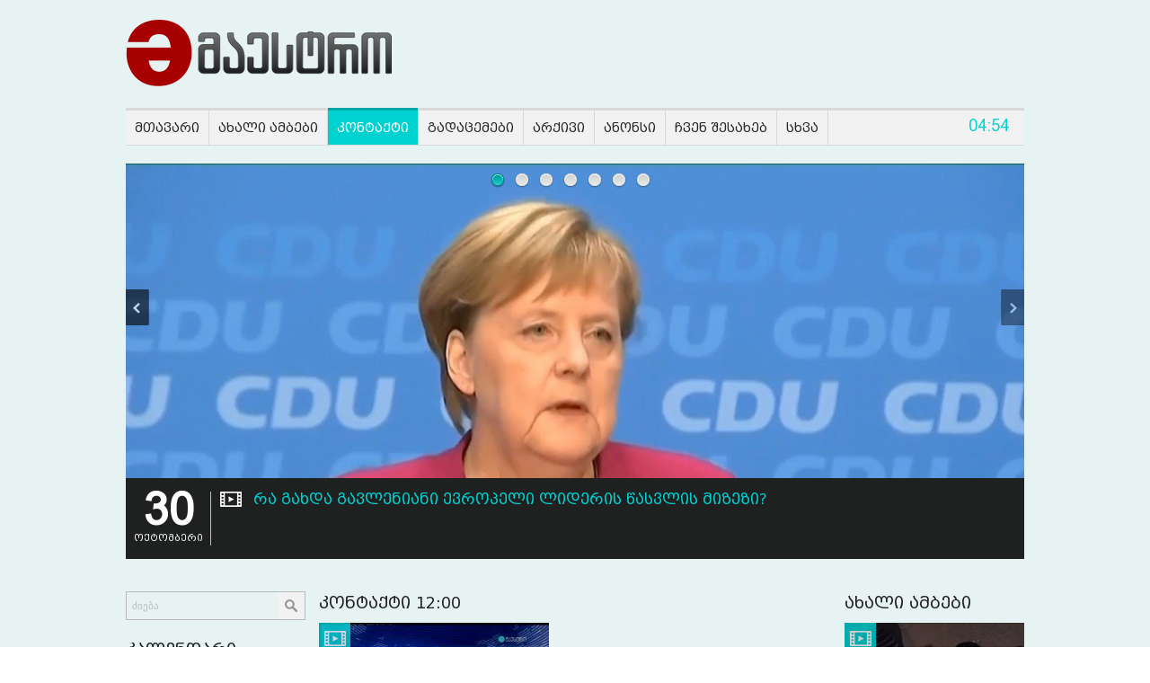

--- FILE ---
content_type: text/html; charset=utf-8
request_url: http://www.maestro.ge/kontakti/kontaqti-1200?start=99
body_size: 16217
content:
<?xml version="1.0" encoding="utf-8"?><!DOCTYPE html PUBLIC "-//W3C//DTD XHTML 1.0 Transitional//EN" "http://www.w3.org/TR/xhtml1/DTD/xhtml1-transitional.dtd">
<html xmlns="http://www.w3.org/1999/xhtml" xml:lang="en-gb" lang="en-gb" >
    <head>
          <base href="http://www.maestro.ge/" />
  <base href="http://www.maestro.ge/" />
  <meta http-equiv="content-type" content="text/html; charset=utf-8" />
  <meta name="robots" content="index, follow" />
  <meta name="keywords" content="მაესტრო, ტელევიზია" />
  <meta name="description" content="მაესტრო" />
  <meta name="generator" content="GoodWeb CMS" />
  <title> Maestro/ კონტაქტი 12:00</title>
  <link href="/kontakti/kontaqti-1200?format=feed&amp;type=rss" rel="alternate" type="application/rss+xml" title="RSS 2.0" />
  <link href="/kontakti/kontaqti-1200?format=feed&amp;type=atom" rel="alternate" type="application/atom+xml" title="Atom 1.0" />
  <link href="/templates/maestro/favicon.ico" rel="shortcut icon" type="image/x-icon" />
  <link rel="stylesheet" href="http://www.maestro.ge//modules/mod_ccnewsletter/assets/newsletter.css" type="text/css" />
  <link href="http://www.maestro.ge//images/temp/2016/02/18/4802fc6cbbe81a1a7359ec1c2385d03d.jpg" rel="image_src"  />
  <meta property="og:title" content="კონტაქტი 12:00" />
  <meta property="og:type" content="website" />
  <meta property="og:image" content="http://www.maestro.ge//images/temp/2016/02/18/4802fc6cbbe81a1a7359ec1c2385d03d.jpg" />
  <meta property="og:url" content="http://www.maestro.ge/kontakti/kontaqti-1200" />
  <meta property="og:site_name" content="Maestro" />
  <meta property="og:description" content="Maestro Meta FB Description"/>

        <link rel="stylesheet" href="/buffer/css/ade896a5b28e2f47070005063bbfc109_maestro_.css" type="text/css" />

		
		
		<script>
!function(f,b,e,v,n,t,s){if(f.fbq)return;n=f.fbq=function(){n.callMethod?
n.callMethod.apply(n,arguments):n.queue.push(arguments)};if(!f._fbq)f._fbq=n;
n.push=n;n.loaded=!0;n.version='2.0';n.queue=[];t=b.createElement(e);t.async=!0;
t.src=v;s=b.getElementsByTagName(e)[0];s.parentNode.insertBefore(t,s)}(window,
document,'script','https://connect.facebook.net/en_US/fbevents.js');

fbq('init', '979506542166870');
fbq('track', "PageView");</script>
<noscript><img height="1" width="1" style="display:none"
src="https://www.facebook.com/tr?id=979506542166870&ev=PageView&noscript=1"
/></noscript>
   <meta name="google-site-verification" content="GHX5jGMxYEnAaaxIuwI1WRYwwz-argucxqzZesAmw8c" />


   <script type="text/javascript"><!--
langPrefix = "";
langID = "";
option = "com_content";
view = "category";
layout = "blog";
--></script>
</head>
    <body>
        <div id="all">
            <div class="all">

                <div id="header">
                    <div class="header">
                       
                        <div class="header_bot"> 
                            <div class="center"> 
                                <div id="logo">
                                    
<!-- Html img tag -->

<a href='http://www.maestro.ge/?lang='> 
    <img src='http://www.maestro.ge//images/temp/2018/10/26/0a7ae2fe914d7dc62f3a64e947419171.png' alt="" />
</a>



                                </div>
                                <div id="header_banner">
                                    
                                </div>
                                <div class="cls"></div>
                            </div>
                        </div>
                        <div class="header_mainmenu"> 
                            <div class="center">
                                <div class="mainmenu">
                                    <ul class="menu"><li class="item1"><a href="http://www.maestro.ge/"><span>მთავარი</span></a></li><li class="parent item112"><a href="/akhali-ambebi"><span>ახალი ამბები</span></a><ul><li class="item113"><a href="/akhali-ambebi/anonsi"><span>ანონსი</span></a></li><li class="item114"><a href="/akhali-ambebi/politika"><span>პოლიტიკა</span></a></li><li class="item115"><a href="/akhali-ambebi/ekonomika"><span>ეკონომიკა</span></a></li><li class="item116"><a href="/akhali-ambebi/sazogadoeba"><span>საზოგადოება</span></a></li><li class="item117"><a href="/akhali-ambebi/samarthali"><span>სამართალი</span></a></li><li class="item118"><a href="/akhali-ambebi/regionebi"><span>რეგიონები</span></a></li><li class="item119"><a href="/akhali-ambebi/kultura"><span>კულტურა</span></a></li><li class="item120"><a href="/akhali-ambebi/thavdacva"><span>თავდაცვა</span></a></li><li class="item121"><a href="/akhali-ambebi/uckhoethi"><span>უცხოეთი</span></a></li><li class="item122"><a href="/akhali-ambebi/dghis-foto"><span>დღის ფოტო</span></a></li><li class="item123"><a href="/akhali-ambebi/sporti"><span>სპორტი</span></a></li><li class="item124"><a href="/akhali-ambebi/socialuri-qseli"><span>სოციალური ქსელი</span></a></li><li class="item125"><a href="/akhali-ambebi/presa"><span>პრესა</span></a></li></ul></li><li class="parent active item30"><a><span>კონტაქტი</span></a><ul><li class="item89"><a href="/kontakti/siakhleebi"><span>სიახლეები</span></a></li><li id="current" class="active item68"><a href="/kontakti/kontaqti-1200"><span>კონტაქტი 12:00</span></a></li><li class="item69"><a href="/kontakti/kontaqti-1500"><span>კონტაქტი 15:00</span></a></li><li class="item70"><a href="/kontakti/kontaqti-1800"><span>კონტაქტი 18:00</span></a></li><li class="item71"><a href="/kontakti/kontaqti-2000"><span>კონტაქტი 20:00</span></a></li><li class="item48"><a href="/kontakti/culture"><span>კულტურა</span></a></li><li class="item49"><a href="/kontakti/sports"><span>სპორტი</span></a></li><li class="item45"><a href="/kontakti/foreign-news"><span>უცხოეთის ახალი ამბები</span></a></li></ul></li><li class="parent item3"><a href="/shows"><span>გადაცემები</span></a><ul><li class="item136"><a href="/shows/ceckhlis-khazi"><span>ცეცხლის ხაზი</span></a></li><li class="item145"><a href="/shows/ra-dros-dzilia"><span>რა დროს ძილია</span></a></li></ul></li><li class="parent item142"><a href="/arqivi"><span>არქივი</span></a><ul><li class="parent item93"><a href="/arqivi/1-tsuthi-maestroze"><span>1 წუთი მაესტროზე</span></a><ul><li class="item94"><a href="/arqivi/1-tsuthi-maestroze/thbilisi"><span>თბილისი</span></a></li><li class="item95"><a href="/arqivi/1-tsuthi-maestroze/svanethi"><span>სვანეთი</span></a></li><li class="item97"><a href="/arqivi/1-tsuthi-maestroze/samegrelo"><span>სამეგრელო</span></a></li><li class="item98"><a href="/arqivi/1-tsuthi-maestroze/guria"><span>გურია</span></a></li><li class="item99"><a href="/arqivi/1-tsuthi-maestroze/atcara"><span>აჭარა</span></a></li><li class="item100"><a href="/arqivi/1-tsuthi-maestroze/ratca-lechkhumi"><span>რაჭა-ლეჩხუმი</span></a></li><li class="item101"><a href="/arqivi/1-tsuthi-maestroze/imerethi"><span>იმერეთი</span></a></li><li class="item102"><a href="/arqivi/1-tsuthi-maestroze/samckhe-javakhethi"><span>სამცხე-ჯავახეთი</span></a></li><li class="item103"><a href="/arqivi/1-tsuthi-maestroze/qarthli"><span>ქართლი</span></a></li><li class="item104"><a href="/arqivi/1-tsuthi-maestroze/mckhetha-mthianethi"><span>მცხეთა-მთიანეთი</span></a></li><li class="item105"><a href="/arqivi/1-tsuthi-maestroze/kakhethi"><span>კახეთი</span></a></li><li class="item96"><a href="/arqivi/1-tsuthi-maestroze/afkhazethi"><span>აფხაზეთი</span></a></li><li class="item106"><a href="/arqivi/1-tsuthi-maestroze/ckhinvalis-regioni"><span>ცხინვალის რეგიონი</span></a></li></ul></li><li class="item83"><a href="/arqivi/bizneskontaqti"><span>ბიზნესკონტაქტი</span></a></li><li class="item84"><a href="/arqivi/saqmiani-dila"><span>საქმიანი დილა</span></a></li><li class="item143"><a href="/arqivi/shabathis-bizneskontaqti"><span>შაბათის ბიზნესკონტაქტი</span></a></li><li class="item86"><a href="/arqivi/bizneskontaqti-siakhleebi"><span>ბიზნესკონტაქტი: სიახლეები</span></a></li><li class="item88"><a href="/arqivi/saqmiani-dila-siakhleebi"><span>საქმიანი დილა: სიახლეები</span></a></li><li class="item128"><a href="/arqivi/maestros-eqsqluzivi"><span>მაესტროს ექსკლუზივი</span></a></li><li class="item132"><a href="/arqivi/qvishis-zghapari"><span>ქვიშის ზღაპარი</span></a></li><li class="item139"><a href="/arqivi/akreditaciis-gareshe"><span>აკრედიტაციის გარეშე</span></a></li><li class="item135"><a href="/arqivi/selfi-maestro"><span>სელფი მაესტრო</span></a></li><li class="item66"><a href="/arqivi/maestros-faqtori"><span>მაესტროს ფაქტორი</span></a></li><li class="item85"><a href="/arqivi/swot-analizi"><span>SWOT ანალიზი</span></a></li><li class="item140"><a href="/arqivi/damzadebulia-saqarthveloshi"><span>დამზადებულია საქართველოში</span></a></li><li class="item134"><a href="/arqivi/dautsereli-istoria"><span>დაუწერელი ისტორია</span></a></li><li class="item144"><a href="/arqivi/dila-maestroze"><span>დილა მაესტროზე</span></a></li><li class="item131"><a href="/arqivi/ghamis-kontaqti"><span>ღამის კონტაქტი</span></a></li><li class="item133"><a href="/arqivi/ucnobi-istoriebi"><span>უცნობი ისტორიები</span></a></li><li class="item146"><a href="/arqivi/thqveni-janmrtheloba"><span>თქვენი ჯანმრთელობა</span></a></li><li class="item137"><a href="/arqivi/bina-da-remonti"><span>ბინა და რემონტი</span></a></li><li class="item147"><a href="/arqivi/vadatci-news"><span>ვაკაჭის  NEWS</span></a></li><li class="item138"><a href="/arqivi/movlenatha-epicentrshi"><span>მოვლენათა ეპიცენტრში</span></a></li></ul></li><li class="parent item90"><a href="/anonsi"><span>ანონსი</span></a><ul><li class="item77"><a href="/anonsi/teleprograma"><span>ტელეპროგრამა</span></a></li><li class="item109"><a href="/anonsi/nakheth-maestroze"><span>ნახეთ მაესტროზე</span></a></li><li class="item130"><a href="/anonsi/promo"><span>პრომო</span></a></li></ul></li><li class="parent item73"><a><span>ჩვენ შესახებ</span></a><ul><li class="item107"><a href="/chven-shesakheb/reklama-maestroze"><span>რეკლამა მაესტროზე</span></a></li><li class="item75"><a href="/chven-shesakheb/dagvikavshirdith"><span>დაგვიკავშირდით</span></a></li><li class="item78"><a href="/chven-shesakheb/istoria"><span>ისტორია</span></a></li><li class="item74"><a href="/chven-shesakheb/dokumentacia"><span>დოკუმენტაცია</span></a></li><li class="item76"><a href="/chven-shesakheb/shesabamisobis-deklaracia"><span>შესაბამისობის დეკლარაცია</span></a></li></ul></li><li class="parent item110"><a><span>სხვა</span></a><ul><li class="item111"><a href="/skhva/satelituri-parametrebi"><span>სატელიტური პარამეტრები</span></a></li><li class="item91"><a href="/skhva/amindi"><span>ამინდი</span></a></li></ul></li></ul>
									<div id="time_block">
04:54</div>

                                </div>
                            </div>
                        </div>

                    </div></div>
                <div class="center">
                    <div id="body_center">
                        <noscript>
                            <div align="center" class="js_error">
                                To See This Web Page You  Need Java Script!!!
                            </div>
                        </noscript>
                        
                        <div id="slider"><div id="headline">
    <div class="headline">
        <div id="hl_slides">
            <div id="slide0">
                <div class="start_slide">
                </div>
            </div>
                            <div id="slide1" class="def_slide">
                                            <span class="hl_img">
                            <img src="/pictures/5/80f72540a8ff41560719d5b0dd44ba32.jpg" alt="რა გახდა გავლენიანი ევროპელი ლიდერის წასვლის მიზეზი?" />
                        </span>
                            <div class="hl_info_block">
                        <div class="hl_info_block_in">
                           <div class="hl_date">
                                    <div class="data_day">30</div><div class="data_month">ოქტომბერი</div>                            </div>
                            <div class="hl_title">
                                                                    <div class="slider_content_type">
                                        <img src="/templates/maestro/images/video_news.png" alt="video" align="left"/>
                                    </div>
                                                                    <a href="/kontakti/siakhleebi/article/50333-ra-gakhda-gavleniani-evropeli-lideris-tsasvlis-mizezi">
    რა გახდა გავლენიანი ევროპელი ლიდერის წასვლის მიზეზი?                                </a>
                            </div>
                            <div class="hl_intro">
                                                            </div>
                            
                            
                            <div class="hl_meta">
                                <div class="hl_media">
                                                                    <div class="cls"></div>
                                </div>
<!--                                <div class="hl_more"> 
                                    <a href="/">
                                        <img src="/images/slider_more.png" title="" alt=""/>
                                    </a>
                                </div>-->
                                <div class="cls"></div>
                            </div>
                        </div>
                    </div>
                    <div class="cls"></div>
                </div>
                    <div id="slide2" class="def_slide">
                                            <span class="hl_img">
                            <img src="/pictures/5/23c480507766bf496c389ca2c89a106e.jpg" alt="&quot;ევროპული საქართველო&quot; მეორე ტურში მხარს ნაციონალურ მოძრაობას დაუჭერს" />
                        </span>
                            <div class="hl_info_block">
                        <div class="hl_info_block_in">
                           <div class="hl_date">
                                    <div class="data_day">30</div><div class="data_month">ოქტომბერი</div>                            </div>
                            <div class="hl_title">
                                                                    <div class="slider_content_type">
                                        <img src="/templates/maestro/images/video_news.png" alt="video" align="left"/>
                                    </div>
                                                                    <a href="/kontakti/siakhleebi/article/50332-qevropuli-saqarthveloq-meore-turshi-mkhars-nacionalur-modzraobas-dautcers">
    &quot;ევროპული საქართველო&quot; მეორე ტურში მხარს ნაციონალურ მოძრაობას დაუჭერს                                </a>
                            </div>
                            <div class="hl_intro">
                                                            </div>
                            
                            
                            <div class="hl_meta">
                                <div class="hl_media">
                                                                    <div class="cls"></div>
                                </div>
<!--                                <div class="hl_more"> 
                                    <a href="/">
                                        <img src="/images/slider_more.png" title="" alt=""/>
                                    </a>
                                </div>-->
                                <div class="cls"></div>
                            </div>
                        </div>
                    </div>
                    <div class="cls"></div>
                </div>
                    <div id="slide3" class="def_slide">
                                            <span class="hl_img">
                            <img src="/pictures/5/69ceb818f98501eba7f1ef5682ed1485.jpg" alt="იუსტიციის უმაღლესი საბჭო მოსამართლეობის მსურველ კიდევ 15 კონკურსანტს გაესაუბრება" />
                        </span>
                            <div class="hl_info_block">
                        <div class="hl_info_block_in">
                           <div class="hl_date">
                                    <div class="data_day">30</div><div class="data_month">ოქტომბერი</div>                            </div>
                            <div class="hl_title">
                                                                    <div class="slider_content_type">
                                        <img src="/templates/maestro/images/video_news.png" alt="video" align="left"/>
                                    </div>
                                                                    <a href="/kontakti/foreign-news/article/50331-iusticiis-umaghlesi-sabtco-mosamarthleobis-msurvel-kidev-15-konkursants-gaesaubreba">
    იუსტიციის უმაღლესი საბჭო მოსამართლეობის მსურველ კიდევ 15 კონკურსანტს გაესაუბრება                                </a>
                            </div>
                            <div class="hl_intro">
                                                            </div>
                            
                            
                            <div class="hl_meta">
                                <div class="hl_media">
                                                                    <div class="cls"></div>
                                </div>
<!--                                <div class="hl_more"> 
                                    <a href="/">
                                        <img src="/images/slider_more.png" title="" alt=""/>
                                    </a>
                                </div>-->
                                <div class="cls"></div>
                            </div>
                        </div>
                    </div>
                    <div class="cls"></div>
                </div>
                    <div id="slide4" class="def_slide">
                                            <span class="hl_img">
                            <img src="/pictures/5/55ebf1b515d1d1e416a7916ca282e62b.jpg" alt="მაკრონმა მერკელის მიერ პარტიის თავჯდომარეობის პოსტის დატოვებას ღირსეული გადაწყვეტილება უწოდა" />
                        </span>
                            <div class="hl_info_block">
                        <div class="hl_info_block_in">
                           <div class="hl_date">
                                    <div class="data_day">30</div><div class="data_month">ოქტომბერი</div>                            </div>
                            <div class="hl_title">
                                                                    <div class="slider_content_type">
                                        <img src="/templates/maestro/images/video_news.png" alt="video" align="left"/>
                                    </div>
                                                                    <a href="/kontakti/siakhleebi/article/50330-makronma-merkelis-mier-partiis-thavjdomareobis-postis-datovebas-ghirseuli-gadatsyvetileba-utsoda">
    მაკრონმა მერკელის მიერ პარტიის თავჯდომარეობის პოსტის დატოვებას ღირსეული გადაწყვეტილება უწოდა                                </a>
                            </div>
                            <div class="hl_intro">
                                                            </div>
                            
                            
                            <div class="hl_meta">
                                <div class="hl_media">
                                                                    <div class="cls"></div>
                                </div>
<!--                                <div class="hl_more"> 
                                    <a href="/">
                                        <img src="/images/slider_more.png" title="" alt=""/>
                                    </a>
                                </div>-->
                                <div class="cls"></div>
                            </div>
                        </div>
                    </div>
                    <div class="cls"></div>
                </div>
                    <div id="slide5" class="def_slide">
                                            <span class="hl_img">
                            <img src="/pictures/5/29adb6c22e3d0bbfeed7da4f2e633c09.jpg" alt="ფეისბუქმა 82 ირანული გვერდი, ჯგუფი და პერსონალური ანგარიში გააუქმა" />
                        </span>
                            <div class="hl_info_block">
                        <div class="hl_info_block_in">
                           <div class="hl_date">
                                    <div class="data_day">30</div><div class="data_month">ოქტომბერი</div>                            </div>
                            <div class="hl_title">
                                                                    <div class="slider_content_type">
                                        <img src="/templates/maestro/images/video_news.png" alt="video" align="left"/>
                                    </div>
                                                                    <a href="/kontakti/siakhleebi/article/50329-feisbuqma-82-iranuli-gverdi-jgufi-da-personaluri-angarishi-gaauqma">
    ფეისბუქმა 82 ირანული გვერდი, ჯგუფი და პერსონალური ანგარიში გააუქმა                                </a>
                            </div>
                            <div class="hl_intro">
                                                            </div>
                            
                            
                            <div class="hl_meta">
                                <div class="hl_media">
                                                                    <div class="cls"></div>
                                </div>
<!--                                <div class="hl_more"> 
                                    <a href="/">
                                        <img src="/images/slider_more.png" title="" alt=""/>
                                    </a>
                                </div>-->
                                <div class="cls"></div>
                            </div>
                        </div>
                    </div>
                    <div class="cls"></div>
                </div>
                    <div id="slide6" class="def_slide">
                                            <span class="hl_img">
                            <img src="/pictures/5/7364205d0d944c7a2d7c794e1bbda26c.jpg" alt="ეროვნული ბანკის მიერ დაგეგმილი საბანკო  რეგულაციები გადავადდა" />
                        </span>
                            <div class="hl_info_block">
                        <div class="hl_info_block_in">
                           <div class="hl_date">
                                    <div class="data_day">30</div><div class="data_month">ოქტომბერი</div>                            </div>
                            <div class="hl_title">
                                                                    <div class="slider_content_type">
                                        <img src="/templates/maestro/images/video_news.png" alt="video" align="left"/>
                                    </div>
                                                                    <a href="/kontakti/siakhleebi/article/50328-erovnuli-bankis-mier-dagegmili-sabanko-regulaciebi-gadavadda">
    ეროვნული ბანკის მიერ დაგეგმილი საბანკო  რეგულაციები გადავადდა                                </a>
                            </div>
                            <div class="hl_intro">
                                                            </div>
                            
                            
                            <div class="hl_meta">
                                <div class="hl_media">
                                                                    <div class="cls"></div>
                                </div>
<!--                                <div class="hl_more"> 
                                    <a href="/">
                                        <img src="/images/slider_more.png" title="" alt=""/>
                                    </a>
                                </div>-->
                                <div class="cls"></div>
                            </div>
                        </div>
                    </div>
                    <div class="cls"></div>
                </div>
                    <div id="slide7" class="def_slide">
                                            <span class="hl_img">
                            <img src="/pictures/5/20d72d46578bb0525bf620420d5c9e23.jpg" alt="დღეს, მოწმეზე ზემოქმედების ბრალდებით დაკავებული მერაბ მორჩაძის პროცესი გაიმართება" />
                        </span>
                            <div class="hl_info_block">
                        <div class="hl_info_block_in">
                           <div class="hl_date">
                                    <div class="data_day">30</div><div class="data_month">ოქტომბერი</div>                            </div>
                            <div class="hl_title">
                                                                    <div class="slider_content_type">
                                        <img src="/templates/maestro/images/video_news.png" alt="video" align="left"/>
                                    </div>
                                                                    <a href="/kontakti/siakhleebi/article/50327-dghes-motsmeze-zemoqmedebis-braldebith-dakavebuli-merab-morchadzis-procesi-gaimartheba">
    დღეს, მოწმეზე ზემოქმედების ბრალდებით დაკავებული მერაბ მორჩაძის პროცესი გაიმართება                                </a>
                            </div>
                            <div class="hl_intro">
                                                            </div>
                            
                            
                            <div class="hl_meta">
                                <div class="hl_media">
                                                                    <div class="cls"></div>
                                </div>
<!--                                <div class="hl_more"> 
                                    <a href="/">
                                        <img src="/images/slider_more.png" title="" alt=""/>
                                    </a>
                                </div>-->
                                <div class="cls"></div>
                            </div>
                        </div>
                    </div>
                    <div class="cls"></div>
                </div>
            </div>
        <div id="hl_nav">
            <div class="hl_nav_in">
                <div class="hl_nav_in1">
            <span class="navnumber_prev" id="navprev"><a href="#" title="P"></a></span><div class="navs"><div class="navs_in"><span class="navnumber" id="nav1"><a href="#" title="1"></a></span><span class="navnumber" id="nav2"><a href="#" title="2"></a></span><span class="navnumber" id="nav3"><a href="#" title="3"></a></span><span class="navnumber" id="nav4"><a href="#" title="4"></a></span><span class="navnumber" id="nav5"><a href="#" title="5"></a></span><span class="navnumber" id="nav6"><a href="#" title="6"></a></span><span class="navnumber" id="nav7"><a href="#" title="7"></a></span></div></div><span class="navnumber_next" id="navnext"><a href="#" title="N"></a></span>                    <div class="cls"></div>
                </div>
            </div>
        </div>
    </div>
</div>
            </div>
                        <div class="cls"></div>
                        <div id="left_side">
                            <div class="left_side">
									<div class="module_block">
                                <div class="module_body">	
                    
<div class="search">
    <form action="index.php" method="post">
        <input name="searchword" id="mod_search_searchword" maxlength="20" alt="ძიება" class="inputbox" type="text" size="1" value="ძიება"  onblur="if(this.value=='') this.value='ძიება';" onfocus="if(this.value=='ძიება') this.value='';" /><input type="submit" value="ძიება" class="search_button" onclick="this.form.searchword.focus();"/>            <input type="hidden" name="task"   value="search" />
            <input type="hidden" name="option" value="com_search" />
            <input type="hidden" name="Itemid" value="68" />
        </form>
</div>
                </div>
            </div>
	
                                		<div class="module_block">
                                    <div class="module_title">
                        <span>
                        კალენდარი</span>
                    </div>
                                <div class="module_body">	
                    <div id="calendar_block" align="center">
    <table border="0" cellspacing="0" cellpadding="0">
        <tr>
            <td>
                <div  class="cal_cont">
                    <table border="0" cellspacing="0" cellpadding="0" class="top_nav" align="center">
                        <tr>
                            <td><span class="arrows"><a class="arrows_prev" href="/arqivi/2025/12">&laquo;&laquo;</a></span></td>
                            <td><span class="month"><a href="/arqivi/2026/01">იანვარი&nbsp;2026</a></span></td>
                            <td><span class="arrows"><a class="arrows_next" href="/arqivi/2026/2">&raquo;&raquo;</a></span></td>
                        </tr>
                    </table>
                    <div class="cal_tab_m">
                        <table cellspacing='0' cellpadding='0' align="center"  border='0' class="cal_tab" >
                            <thead>
                                <tr>
                                    <th><span>ო</span></th>
                                    <th><span>ს</span></th>
                                    <th><span>ო</span></th>
                                    <th><span>ხ</span></th>
                                    <th><span>პ</span></th>
                                    <th><span>შ</span></th>
                                    <th><span>კ</span></th>
                                </tr>
                            </thead>
                            <tbody>
                                <tr>
                                    <td><span class="inactive">29</span></td><td><span class="inactive">30</span></td><td><span class="inactive">31</span></td><td>                                                    <span >1</span>
                                    </td><td>                                                    <span >2</span>
                                    </td><td>                                                    <span >3</span>
                                    </td><td>                                                    <span >4</span>
                                    </td></tr><tr><td>                                                    <span >5</span>
                                    </td><td>                                                    <span >6</span>
                                    </td><td>                                                    <span >7</span>
                                    </td><td>                                                    <span >8</span>
                                    </td><td>                                                    <span >9</span>
                                    </td><td>                                                    <span >10</span>
                                    </td><td>                                                    <span >11</span>
                                    </td></tr><tr><td>                                                    <span >12</span>
                                    </td><td>                                                    <span >13</span>
                                    </td><td>                                                    <span >14</span>
                                    </td><td>                                                    <span >15</span>
                                    </td><td>                                                    <span >16</span>
                                    </td><td>                                                    <span >17</span>
                                    </td><td>                                                    <span >18</span>
                                    </td></tr><tr><td>                                                    <span >19</span>
                                    </td><td>                                                    <span >20</span>
                                    </td><td>                                                    <span  class="today">21</span>
                                    </td><td>                                                    <span >22</span>
                                    </td><td>                                                    <span >23</span>
                                    </td><td>                                                    <span >24</span>
                                    </td><td>                                                    <span >25</span>
                                    </td></tr><tr><td>                                                    <span >26</span>
                                    </td><td>                                                    <span >27</span>
                                    </td><td>                                                    <span >28</span>
                                    </td><td>                                                    <span >29</span>
                                    </td><td>                                                    <span >30</span>
                                    </td><td>                                                    <span >31</span>
                                    </td><td><span class="inactive">1</span></td>                                </tr>
                            </tbody>
                        </table>
                    </div>	
                </div>
                <form action="/arqivi" method="get">
                    
                    <div align="left" class="cal_footer">
                        <table border="0" cellspacing="0" cellpadding="0" class="bott_nav">
                            <tr>
                                <td valign="top">
                                    <select class="inputbox" size="1" id="month" name="month">
                            <option value="1" selected="selected">იან</option><option value="2">თებ</option><option value="3">მარ</option><option value="4">აპრ</option><option value="5">მაი</option><option value="6">ივნ</option><option value="7">ივლ</option><option value="8">აგვ</option><option value="9">სექ</option><option value="10">ოქტ</option><option value="11">ნოე</option><option value="12">დეკ</option>                                    </select>
                                </td>
                                <td valign="top">
                                    <select class="inputbox" size="1" id="year" name="year">
<option value="2026" selected="selected">2026</option><option value="2025">2025</option><option value="2024">2024</option><option value="2023">2023</option><option value="2022">2022</option><option value="2021">2021</option><option value="2020">2020</option><option value="2019">2019</option><option value="2018">2018</option><option value="2017">2017</option><option value="2016">2016</option><option value="2015">2015</option>                                    </select>
                                </td>
                                <td valign="top">
                                    <input type="submit" value="არქივი" class="cal_go"/>
                                </td>
                            </tr>
                        </table>
                    </div>

                </form>

            </td>
        </tr>
    </table>
</div>                </div>
            </div>
			<div class="module_block">
                                    <div class="module_title">
                        <span>
                        ამინდი</span>
                    </div>
                                <div class="module_body">	
                    		<div class="aw_item " id="ite0">
			<div class="aw_item_in">
				<div class="aw_itemtext">
					<span class="aw_name">
						თბილისი					</span>
                                                                            <span class="aw_min">
						15					</span>
                                        
					<span class="aw_cel">
						°C
					</span>
                                                                            				</div>
                                				<div class="aw_img">					
					<img src="http://www.maestro.ge/modules/mod_weather/assets/images/16.png" alt="img" />
				</div>
                                				<div class="cls"></div>
			</div>
		</div>
				<div class="aw_item " id="ite1">
			<div class="aw_item_in">
				<div class="aw_itemtext">
					<span class="aw_name">
						ბათუმი					</span>
                                                                            <span class="aw_min">
						13					</span>
                                        
					<span class="aw_cel">
						°C
					</span>
                                                                            				</div>
                                				<div class="aw_img">					
					<img src="http://www.maestro.ge/modules/mod_weather/assets/images/18.png" alt="img" />
				</div>
                                				<div class="cls"></div>
			</div>
		</div>
				<div class="aw_item " id="ite2">
			<div class="aw_item_in">
				<div class="aw_itemtext">
					<span class="aw_name">
						თელავი					</span>
                                                                            <span class="aw_min">
						16					</span>
                                        
					<span class="aw_cel">
						°C
					</span>
                                                                            				</div>
                                				<div class="aw_img">					
					<img src="http://www.maestro.ge/modules/mod_weather/assets/images/16.png" alt="img" />
				</div>
                                				<div class="cls"></div>
			</div>
		</div>
				<div class="aw_item " id="ite3">
			<div class="aw_item_in">
				<div class="aw_itemtext">
					<span class="aw_name">
						ქუთაისი					</span>
                                                                            <span class="aw_min">
						12					</span>
                                        
					<span class="aw_cel">
						°C
					</span>
                                                                            				</div>
                                				<div class="aw_img">					
					<img src="http://www.maestro.ge/modules/mod_weather/assets/images/12.png" alt="img" />
				</div>
                                				<div class="cls"></div>
			</div>
		</div>
				<div class="aw_item " id="ite4">
			<div class="aw_item_in">
				<div class="aw_itemtext">
					<span class="aw_name">
						სოხუმი					</span>
                                                                            <span class="aw_min">
						12					</span>
                                        
					<span class="aw_cel">
						°C
					</span>
                                                                            				</div>
                                				<div class="aw_img">					
					<img src="http://www.maestro.ge/modules/mod_weather/assets/images/12.png" alt="img" />
				</div>
                                				<div class="cls"></div>
			</div>
		</div>
				<div class="aw_item " id="ite5">
			<div class="aw_item_in">
				<div class="aw_itemtext">
					<span class="aw_name">
						დუშეთი					</span>
                                                                            <span class="aw_min">
						13					</span>
                                        
					<span class="aw_cel">
						°C
					</span>
                                                                            				</div>
                                				<div class="aw_img">					
					<img src="http://www.maestro.ge/modules/mod_weather/assets/images/15.png" alt="img" />
				</div>
                                				<div class="cls"></div>
			</div>
		</div>
		                </div>
            </div>
			<div class="module_block">
                                    <div class="module_title">
                        <span>
                        ვალუტა</span>
                    </div>
                                <div class="module_body">	
                    <div class="currency_module">
		
	<div class="currency_table"><div class="currency_table_in"><div class="currency_table_ini">
		<div class="curow">				
					<div class="currency_img">
						<img title="EUR" alt="EUR" src="http://www.maestro.ge/modules/mod_currency/assets/images/eur.png"/>
					</div>
				
								
					<div class="currency_code">
						EUR					</div>
				
							
				<div class="currency_rate">
					4.1585				</div>
			
					
				<td>
					<div class="currency_up">
						<img alt="Up" src="/modules/mod_currency/assets/images/0.png"/>
					</div>
				</td>
				<td>
					
				</td> 
				</div><div class="curow">				
					<div class="currency_img">
						<img title="GBP" alt="GBP" src="http://www.maestro.ge/modules/mod_currency/assets/images/gbp.png"/>
					</div>
				
								
					<div class="currency_code">
						GBP					</div>
				
							
				<div class="currency_rate">
					4.8219				</div>
			
					
				<td>
					<div class="currency_up">
						<img alt="Up" src="/modules/mod_currency/assets/images/0.png"/>
					</div>
				</td>
				<td>
					
				</td> 
				</div><div class="curow">				
					<div class="currency_img">
						<img title="RUB" alt="RUB" src="http://www.maestro.ge/modules/mod_currency/assets/images/rub.png"/>
					</div>
				
								
					<div class="currency_code">
						RUB					</div>
				
							
				<div class="currency_rate">
					4.5224				</div>
			
					
				<td>
					<div class="currency_up">
						<img alt="Up" src="/modules/mod_currency/assets/images/0.png"/>
					</div>
				</td>
				<td>
					
				</td> 
				</div><div class="curow">				
					<div class="currency_img">
						<img title="TRY" alt="TRY" src="http://www.maestro.ge/modules/mod_currency/assets/images/try.png"/>
					</div>
				
								
					<div class="currency_code">
						TRY					</div>
				
							
				<div class="currency_rate">
					0.4253				</div>
			
					
				<td>
					<div class="currency_down">
						<img alt="Down" src="/modules/mod_currency/assets/images/1.png"/>
					</div>
				</td>
				<td>
					
				</td> 
				</div><div class="curow">				
					<div class="currency_img">
						<img title="USD" alt="USD" src="http://www.maestro.ge/modules/mod_currency/assets/images/usd.png"/>
					</div>
				
								
					<div class="currency_code">
						USD					</div>
				
							
				<div class="currency_rate">
					3.4499				</div>
			
					
				<td>
					<div class="currency_up">
						<img alt="Up" src="/modules/mod_currency/assets/images/0.png"/>
					</div>
				</td>
				<td>
					
				</td> 
				</div>	</div></div></div>
	</div>                </div>
            </div>
	
                            </div>
                        </div>
                        <div id="center_side">
                            <div class="center_side">
                                
                                <div class="page_body">
            <div class="page_title">
            <span>კონტაქტი 12:00</span>
        </div>
        <div class="blog">
                            <div class="leading_articles">
                                                        <div class="leading_items">
                        
<div class="front_item_cont blog_item">
    <div class="blog_itemin">
                    <div class="cat_item_img">
                <a href="/kontakti/kontaqti-1200/article/47602-kontaqti-1200-12032017">
                    <img src="http://www.maestro.ge/pictures/21/da7fd4ef4907b5c5d188402a5d81289a.jpg"  alt="კონტაქტი 12:00 (12.03.2017) " title="კონტაქტი 12:00 (12.03.2017) " align="left" />
                </a>
            </div>

            	
      

        <div class="catarticle_title">
            <div class="catarticle_title_in">
                                        <div class="daynews_category">
                             
                            
                            <a href="/kontakti/kontaqti-1200">
                                კონტაქტი 12:00                            </a>
                        </div>
                		
                    <a href="/kontakti/kontaqti-1200/article/47602-kontaqti-1200-12032017" title="კონტაქტი 12:00 (12.03.2017) ">
                                    <span class="daynews_titles">
                    კონტაქტი 12:00 (12.03.2017)                     </span>
                                    </a>
                            </div>
        </div>


        
            <div class="blog_text">
                            </div>

        <div class="cls"></div>
        <div class="blog_item_date_more">
                          <div class="content_type_video">
<!--                <img src="/images/video_news.png" alt="video" align="left"/>-->
            </div>
                         <!--  <div class="createdate">
                13:43 / 12.03.2017                </div>
                <div class="readmore_article">
                    <a href="/kontakti/kontaqti-1200/article/47602-kontaqti-1200-12032017" class="readon_a" title="სრულად">
                        სრულად                    </a>
                </div> -->
                    <div class="cls"></div>
                            <div class="cls"></div>
        </div>
        <div class="cls"></div>

    </div>
</div>
                    </div>
                        </div>
                    <div id="article_column">
                                <div class="article_column">
                        
       
        <div class="category_body">
                
                            <div class="carimage">  <a href="/kontakti/kontaqti-1200/article/47587-kontaqti-1200-11032017" class="readon"><img src="/pictures/2/f6d6f276856f75e3b120f4d6a460de54.jpg" alt="კონტაქტი 12:00 (11.03.2017)" align="left"></a>
                        <div class="content_type_video">
                        </div>
                                      </div>  
                                                         <div class="cat_article_title">
                         <a href="/kontakti/kontaqti-1200/article/47587-kontaqti-1200-11032017" class="contentpagetitle">
                        კონტაქტი 12:00 (11.03.2017)</a>
                                    </div>
            <!--            <div>
                    
                                        <span>
                    <a href="/kontakti/kontaqti-1200/article/47587-kontaqti-1200-11032017?tmpl=component&amp;print=1&amp;layout=default&amp;page=" title="Print" onclick="window.open(this.href,'win2','status=no,toolbar=no,scrollbars=yes,titlebar=no,menubar=no,resizable=yes,width=640,height=480,directories=no,location=no'); return false;" rel="nofollow"><img src="/images/M_images/printButton.png" alt="Print"  /></a>                    </span>
                
                                        <span>
                    <a href="/component/mailto/?tmpl=component&amp;link=85336e50919b0eb5636e24cdcd7fd2f7f4534f52" title="E-mail" onclick="window.open(this.href,'win2','width=400,height=350,menubar=yes,resizable=yes'); return false;"><img src="/images/M_images/emailButton.png" alt="E-mail"  /></a>                    </span>
                                                </div>-->

                                    <div class="cat_body">
                            <div class="categ_title">
                                                                        <span>
                                                            <a href="/kontakti/kontaqti-1200">                                                        კონტაქტი 12:00                                                            </a>                                                </span>
                                </div>
            



            <div class="cat_intro">
                            </div>
            
       </div>
<div class="cat_date_more">
                <div class="autho_date">
                    <div class="cat_date">
    14:17 / 11.03.2017                    </div>
                    <div class="cls"></div>
                
                        </div>
            
                
            <div class="section_readmore">
                    <a href="/kontakti/kontaqti-1200/article/47587-kontaqti-1200-11032017" class="readon">
                        სრულად</a>
                </div>
                <div class="cls"></div>
        </div>
    </div>    
       
        <div class="category_body">
                
                            <div class="carimage">  <a href="/kontakti/kontaqti-1200/article/47549-kontaqti-1200-10032017" class="readon"><img src="/pictures/2/0e05e70315751f8c0850e0cccc5065d5.jpg" alt="კონტაქტი 12:00 (10.03.2017) " align="left"></a>
                        <div class="content_type_video">
                        </div>
                                      </div>  
                                                         <div class="cat_article_title">
                         <a href="/kontakti/kontaqti-1200/article/47549-kontaqti-1200-10032017" class="contentpagetitle">
                        კონტაქტი 12:00 (10.03.2017) </a>
                                    </div>
            <!--            <div>
                    
                                        <span>
                    <a href="/kontakti/kontaqti-1200/article/47549-kontaqti-1200-10032017?tmpl=component&amp;print=1&amp;layout=default&amp;page=" title="Print" onclick="window.open(this.href,'win2','status=no,toolbar=no,scrollbars=yes,titlebar=no,menubar=no,resizable=yes,width=640,height=480,directories=no,location=no'); return false;" rel="nofollow"><img src="/images/M_images/printButton.png" alt="Print"  /></a>                    </span>
                
                                        <span>
                    <a href="/component/mailto/?tmpl=component&amp;link=c416af7514bc5ca8b1fb8b24140be6ca63ea71f9" title="E-mail" onclick="window.open(this.href,'win2','width=400,height=350,menubar=yes,resizable=yes'); return false;"><img src="/images/M_images/emailButton.png" alt="E-mail"  /></a>                    </span>
                                                </div>-->

                                    <div class="cat_body">
                            <div class="categ_title">
                                                                        <span>
                                                            <a href="/kontakti/kontaqti-1200">                                                        კონტაქტი 12:00                                                            </a>                                                </span>
                                </div>
            



            <div class="cat_intro">
                            </div>
            
       </div>
<div class="cat_date_more">
                <div class="autho_date">
                    <div class="cat_date">
    14:17 / 10.03.2017                    </div>
                    <div class="cls"></div>
                
                        </div>
            
                
            <div class="section_readmore">
                    <a href="/kontakti/kontaqti-1200/article/47549-kontaqti-1200-10032017" class="readon">
                        სრულად</a>
                </div>
                <div class="cls"></div>
        </div>
    </div>    
       
        <div class="category_body">
                
                            <div class="carimage">  <a href="/kontakti/kontaqti-1200/article/47506-kontaqti-1200-09032017" class="readon"><img src="/pictures/2/564a840e2b75ee58a97e695bec817264.jpg" alt="კონტაქტი 12:00 (09.03.2017)" align="left"></a>
                        <div class="content_type_video">
                        </div>
                                      </div>  
                                                         <div class="cat_article_title">
                         <a href="/kontakti/kontaqti-1200/article/47506-kontaqti-1200-09032017" class="contentpagetitle">
                        კონტაქტი 12:00 (09.03.2017)</a>
                                    </div>
            <!--            <div>
                    
                                        <span>
                    <a href="/kontakti/kontaqti-1200/article/47506-kontaqti-1200-09032017?tmpl=component&amp;print=1&amp;layout=default&amp;page=" title="Print" onclick="window.open(this.href,'win2','status=no,toolbar=no,scrollbars=yes,titlebar=no,menubar=no,resizable=yes,width=640,height=480,directories=no,location=no'); return false;" rel="nofollow"><img src="/images/M_images/printButton.png" alt="Print"  /></a>                    </span>
                
                                        <span>
                    <a href="/component/mailto/?tmpl=component&amp;link=b3edf92521e6ea5d66ec39d9f6cb803a05d5d497" title="E-mail" onclick="window.open(this.href,'win2','width=400,height=350,menubar=yes,resizable=yes'); return false;"><img src="/images/M_images/emailButton.png" alt="E-mail"  /></a>                    </span>
                                                </div>-->

                                    <div class="cat_body">
                            <div class="categ_title">
                                                                        <span>
                                                            <a href="/kontakti/kontaqti-1200">                                                        კონტაქტი 12:00                                                            </a>                                                </span>
                                </div>
            



            <div class="cat_intro">
                            </div>
            
       </div>
<div class="cat_date_more">
                <div class="autho_date">
                    <div class="cat_date">
    15:16 / 09.03.2017                    </div>
                    <div class="cls"></div>
                
                        </div>
            
                
            <div class="section_readmore">
                    <a href="/kontakti/kontaqti-1200/article/47506-kontaqti-1200-09032017" class="readon">
                        სრულად</a>
                </div>
                <div class="cls"></div>
        </div>
    </div>    
       
        <div class="category_body">
                
                            <div class="carimage">  <a href="/kontakti/kontaqti-1200/article/47457-kontaqti-1200-08032017" class="readon"><img src="/pictures/2/170724e8b851dd96bd213f07c8327087.jpg" alt="კონტაქტი 12:00 (08.03.2017)" align="left"></a>
                        <div class="content_type_video">
                        </div>
                                      </div>  
                                                         <div class="cat_article_title">
                         <a href="/kontakti/kontaqti-1200/article/47457-kontaqti-1200-08032017" class="contentpagetitle">
                        კონტაქტი 12:00 (08.03.2017)</a>
                                    </div>
            <!--            <div>
                    
                                        <span>
                    <a href="/kontakti/kontaqti-1200/article/47457-kontaqti-1200-08032017?tmpl=component&amp;print=1&amp;layout=default&amp;page=" title="Print" onclick="window.open(this.href,'win2','status=no,toolbar=no,scrollbars=yes,titlebar=no,menubar=no,resizable=yes,width=640,height=480,directories=no,location=no'); return false;" rel="nofollow"><img src="/images/M_images/printButton.png" alt="Print"  /></a>                    </span>
                
                                        <span>
                    <a href="/component/mailto/?tmpl=component&amp;link=11dc8f497afe29c903597589bcffa6b052c7da14" title="E-mail" onclick="window.open(this.href,'win2','width=400,height=350,menubar=yes,resizable=yes'); return false;"><img src="/images/M_images/emailButton.png" alt="E-mail"  /></a>                    </span>
                                                </div>-->

                                    <div class="cat_body">
                            <div class="categ_title">
                                                                        <span>
                                                            <a href="/kontakti/kontaqti-1200">                                                        კონტაქტი 12:00                                                            </a>                                                </span>
                                </div>
            



            <div class="cat_intro">
                            </div>
            
       </div>
<div class="cat_date_more">
                <div class="autho_date">
                    <div class="cat_date">
    13:24 / 08.03.2017                    </div>
                    <div class="cls"></div>
                
                        </div>
            
                
            <div class="section_readmore">
                    <a href="/kontakti/kontaqti-1200/article/47457-kontaqti-1200-08032017" class="readon">
                        სრულად</a>
                </div>
                <div class="cls"></div>
        </div>
    </div>    
       
        <div class="category_body">
                
                            <div class="carimage">  <a href="/kontakti/kontaqti-1200/article/47426-kontaqti-1200-07032017" class="readon"><img src="/pictures/2/9d3444daa1c5e1fe2177fb6ea1a05863.jpg" alt="კონტაქტი 12:00 (07.03.2017)" align="left"></a>
                        <div class="content_type_video">
                        </div>
                                      </div>  
                                                         <div class="cat_article_title">
                         <a href="/kontakti/kontaqti-1200/article/47426-kontaqti-1200-07032017" class="contentpagetitle">
                        კონტაქტი 12:00 (07.03.2017)</a>
                                    </div>
            <!--            <div>
                    
                                        <span>
                    <a href="/kontakti/kontaqti-1200/article/47426-kontaqti-1200-07032017?tmpl=component&amp;print=1&amp;layout=default&amp;page=" title="Print" onclick="window.open(this.href,'win2','status=no,toolbar=no,scrollbars=yes,titlebar=no,menubar=no,resizable=yes,width=640,height=480,directories=no,location=no'); return false;" rel="nofollow"><img src="/images/M_images/printButton.png" alt="Print"  /></a>                    </span>
                
                                        <span>
                    <a href="/component/mailto/?tmpl=component&amp;link=ce6a5af0c9a8abc51bbf8daae88af333aa9b0ead" title="E-mail" onclick="window.open(this.href,'win2','width=400,height=350,menubar=yes,resizable=yes'); return false;"><img src="/images/M_images/emailButton.png" alt="E-mail"  /></a>                    </span>
                                                </div>-->

                                    <div class="cat_body">
                            <div class="categ_title">
                                                                        <span>
                                                            <a href="/kontakti/kontaqti-1200">                                                        კონტაქტი 12:00                                                            </a>                                                </span>
                                </div>
            



            <div class="cat_intro">
                            </div>
            
       </div>
<div class="cat_date_more">
                <div class="autho_date">
                    <div class="cat_date">
    12:59 / 07.03.2017                    </div>
                    <div class="cls"></div>
                
                        </div>
            
                
            <div class="section_readmore">
                    <a href="/kontakti/kontaqti-1200/article/47426-kontaqti-1200-07032017" class="readon">
                        სრულად</a>
                </div>
                <div class="cls"></div>
        </div>
    </div>    
       
        <div class="category_body">
                
                            <div class="carimage">  <a href="/kontakti/kontaqti-1200/article/47364-kontaqti-1200-06032017" class="readon"><img src="/pictures/2/6c736150cf77dd8f11432952f0e98b79.jpg" alt="კონტაქტი 12:00 (06.03.2017)" align="left"></a>
                        <div class="content_type_video">
                        </div>
                                      </div>  
                                                         <div class="cat_article_title">
                         <a href="/kontakti/kontaqti-1200/article/47364-kontaqti-1200-06032017" class="contentpagetitle">
                        კონტაქტი 12:00 (06.03.2017)</a>
                                    </div>
            <!--            <div>
                    
                                        <span>
                    <a href="/kontakti/kontaqti-1200/article/47364-kontaqti-1200-06032017?tmpl=component&amp;print=1&amp;layout=default&amp;page=" title="Print" onclick="window.open(this.href,'win2','status=no,toolbar=no,scrollbars=yes,titlebar=no,menubar=no,resizable=yes,width=640,height=480,directories=no,location=no'); return false;" rel="nofollow"><img src="/images/M_images/printButton.png" alt="Print"  /></a>                    </span>
                
                                        <span>
                    <a href="/component/mailto/?tmpl=component&amp;link=d78f96fc8363869da67cb6f3f0217a302fef6177" title="E-mail" onclick="window.open(this.href,'win2','width=400,height=350,menubar=yes,resizable=yes'); return false;"><img src="/images/M_images/emailButton.png" alt="E-mail"  /></a>                    </span>
                                                </div>-->

                                    <div class="cat_body">
                            <div class="categ_title">
                                                                        <span>
                                                            <a href="/kontakti/kontaqti-1200">                                                        კონტაქტი 12:00                                                            </a>                                                </span>
                                </div>
            



            <div class="cat_intro">
                            </div>
            
       </div>
<div class="cat_date_more">
                <div class="autho_date">
                    <div class="cat_date">
    13:54 / 06.03.2017                    </div>
                    <div class="cls"></div>
                
                        </div>
            
                
            <div class="section_readmore">
                    <a href="/kontakti/kontaqti-1200/article/47364-kontaqti-1200-06032017" class="readon">
                        სრულად</a>
                </div>
                <div class="cls"></div>
        </div>
    </div>    
       
        <div class="category_body">
                
                            <div class="carimage">  <a href="/kontakti/kontaqti-1200/article/47360-kontaqti-1200-05032017" class="readon"><img src="/pictures/2/1147bfe9dbc596bd537362d76cef964d.jpg" alt="კონტაქტი 12:00 (05.03.2017)" align="left"></a>
                        <div class="content_type_video">
                        </div>
                                      </div>  
                                                         <div class="cat_article_title">
                         <a href="/kontakti/kontaqti-1200/article/47360-kontaqti-1200-05032017" class="contentpagetitle">
                        კონტაქტი 12:00 (05.03.2017)</a>
                                    </div>
            <!--            <div>
                    
                                        <span>
                    <a href="/kontakti/kontaqti-1200/article/47360-kontaqti-1200-05032017?tmpl=component&amp;print=1&amp;layout=default&amp;page=" title="Print" onclick="window.open(this.href,'win2','status=no,toolbar=no,scrollbars=yes,titlebar=no,menubar=no,resizable=yes,width=640,height=480,directories=no,location=no'); return false;" rel="nofollow"><img src="/images/M_images/printButton.png" alt="Print"  /></a>                    </span>
                
                                        <span>
                    <a href="/component/mailto/?tmpl=component&amp;link=a017d3346350a99746c98f9b8aa166000c82b82c" title="E-mail" onclick="window.open(this.href,'win2','width=400,height=350,menubar=yes,resizable=yes'); return false;"><img src="/images/M_images/emailButton.png" alt="E-mail"  /></a>                    </span>
                                                </div>-->

                                    <div class="cat_body">
                            <div class="categ_title">
                                                                        <span>
                                                            <a href="/kontakti/kontaqti-1200">                                                        კონტაქტი 12:00                                                            </a>                                                </span>
                                </div>
            



            <div class="cat_intro">
                            </div>
            
       </div>
<div class="cat_date_more">
                <div class="autho_date">
                    <div class="cat_date">
    13:00 / 05.03.2017                    </div>
                    <div class="cls"></div>
                
                        </div>
            
                
            <div class="section_readmore">
                    <a href="/kontakti/kontaqti-1200/article/47360-kontaqti-1200-05032017" class="readon">
                        სრულად</a>
                </div>
                <div class="cls"></div>
        </div>
    </div>    
       
        <div class="category_body">
                
                            <div class="carimage">  <a href="/kontakti/kontaqti-1200/article/47348-kontaqti-1200-04032017" class="readon"><img src="/pictures/2/973160a2163b75546fec24e8ff4cd023.jpg" alt="კონტაქტი 12:00 (04.03.2017)" align="left"></a>
                        <div class="content_type_video">
                        </div>
                                      </div>  
                                                         <div class="cat_article_title">
                         <a href="/kontakti/kontaqti-1200/article/47348-kontaqti-1200-04032017" class="contentpagetitle">
                        კონტაქტი 12:00 (04.03.2017)</a>
                                    </div>
            <!--            <div>
                    
                                        <span>
                    <a href="/kontakti/kontaqti-1200/article/47348-kontaqti-1200-04032017?tmpl=component&amp;print=1&amp;layout=default&amp;page=" title="Print" onclick="window.open(this.href,'win2','status=no,toolbar=no,scrollbars=yes,titlebar=no,menubar=no,resizable=yes,width=640,height=480,directories=no,location=no'); return false;" rel="nofollow"><img src="/images/M_images/printButton.png" alt="Print"  /></a>                    </span>
                
                                        <span>
                    <a href="/component/mailto/?tmpl=component&amp;link=537760778841d289ec34b6f736c875de06e68094" title="E-mail" onclick="window.open(this.href,'win2','width=400,height=350,menubar=yes,resizable=yes'); return false;"><img src="/images/M_images/emailButton.png" alt="E-mail"  /></a>                    </span>
                                                </div>-->

                                    <div class="cat_body">
                            <div class="categ_title">
                                                                        <span>
                                                            <a href="/kontakti/kontaqti-1200">                                                        კონტაქტი 12:00                                                            </a>                                                </span>
                                </div>
            



            <div class="cat_intro">
                            </div>
            
       </div>
<div class="cat_date_more">
                <div class="autho_date">
                    <div class="cat_date">
    14:19 / 04.03.2017                    </div>
                    <div class="cls"></div>
                
                        </div>
            
                
            <div class="section_readmore">
                    <a href="/kontakti/kontaqti-1200/article/47348-kontaqti-1200-04032017" class="readon">
                        სრულად</a>
                </div>
                <div class="cls"></div>
        </div>
    </div>    
       
        <div class="category_body">
                
                            <div class="carimage">  <a href="/kontakti/kontaqti-1200/article/47338-kontaqti-1200-03032017" class="readon"><img src="/pictures/2/2db2601275507415676c14e1b9ba56bc.jpg" alt="კონტაქტი 12:00 (03.03.2017)" align="left"></a>
                        <div class="content_type_video">
                        </div>
                                      </div>  
                                                         <div class="cat_article_title">
                         <a href="/kontakti/kontaqti-1200/article/47338-kontaqti-1200-03032017" class="contentpagetitle">
                        კონტაქტი 12:00 (03.03.2017)</a>
                                    </div>
            <!--            <div>
                    
                                        <span>
                    <a href="/kontakti/kontaqti-1200/article/47338-kontaqti-1200-03032017?tmpl=component&amp;print=1&amp;layout=default&amp;page=" title="Print" onclick="window.open(this.href,'win2','status=no,toolbar=no,scrollbars=yes,titlebar=no,menubar=no,resizable=yes,width=640,height=480,directories=no,location=no'); return false;" rel="nofollow"><img src="/images/M_images/printButton.png" alt="Print"  /></a>                    </span>
                
                                        <span>
                    <a href="/component/mailto/?tmpl=component&amp;link=48d16c7ecf5eaa3f9e5262ab1badb6abbdab1317" title="E-mail" onclick="window.open(this.href,'win2','width=400,height=350,menubar=yes,resizable=yes'); return false;"><img src="/images/M_images/emailButton.png" alt="E-mail"  /></a>                    </span>
                                                </div>-->

                                    <div class="cat_body">
                            <div class="categ_title">
                                                                        <span>
                                                            <a href="/kontakti/kontaqti-1200">                                                        კონტაქტი 12:00                                                            </a>                                                </span>
                                </div>
            



            <div class="cat_intro">
                            </div>
            
       </div>
<div class="cat_date_more">
                <div class="autho_date">
                    <div class="cat_date">
    13:00 / 03.03.2017                    </div>
                    <div class="cls"></div>
                
                        </div>
            
                
            <div class="section_readmore">
                    <a href="/kontakti/kontaqti-1200/article/47338-kontaqti-1200-03032017" class="readon">
                        სრულად</a>
                </div>
                <div class="cls"></div>
        </div>
    </div>    
       
        <div class="category_body">
                
                            <div class="carimage">  <a href="/kontakti/kontaqti-1200/article/47285-kontaqti-1200-02032017" class="readon"><img src="/pictures/2/d22336af18b67b708f3e95e72665f234.jpg" alt="კონტაქტი 12:00 (02.03.2017)" align="left"></a>
                        <div class="content_type_video">
                        </div>
                                      </div>  
                                                         <div class="cat_article_title">
                         <a href="/kontakti/kontaqti-1200/article/47285-kontaqti-1200-02032017" class="contentpagetitle">
                        კონტაქტი 12:00 (02.03.2017)</a>
                                    </div>
            <!--            <div>
                    
                                        <span>
                    <a href="/kontakti/kontaqti-1200/article/47285-kontaqti-1200-02032017?tmpl=component&amp;print=1&amp;layout=default&amp;page=" title="Print" onclick="window.open(this.href,'win2','status=no,toolbar=no,scrollbars=yes,titlebar=no,menubar=no,resizable=yes,width=640,height=480,directories=no,location=no'); return false;" rel="nofollow"><img src="/images/M_images/printButton.png" alt="Print"  /></a>                    </span>
                
                                        <span>
                    <a href="/component/mailto/?tmpl=component&amp;link=f5fe37a60e8a2411aaec44008b58783f52b8ea37" title="E-mail" onclick="window.open(this.href,'win2','width=400,height=350,menubar=yes,resizable=yes'); return false;"><img src="/images/M_images/emailButton.png" alt="E-mail"  /></a>                    </span>
                                                </div>-->

                                    <div class="cat_body">
                            <div class="categ_title">
                                                                        <span>
                                                            <a href="/kontakti/kontaqti-1200">                                                        კონტაქტი 12:00                                                            </a>                                                </span>
                                </div>
            



            <div class="cat_intro">
                            </div>
            
       </div>
<div class="cat_date_more">
                <div class="autho_date">
                    <div class="cat_date">
    14:08 / 02.03.2017                    </div>
                    <div class="cls"></div>
                
                        </div>
            
                
            <div class="section_readmore">
                    <a href="/kontakti/kontaqti-1200/article/47285-kontaqti-1200-02032017" class="readon">
                        სრულად</a>
                </div>
                <div class="cls"></div>
        </div>
    </div>                </div>
            </div>

                        
 
            <!--[if IE 7.0]><table border="0" cellspacing="0" cellpadding="0" align="center"><tr><td><![endif]--><div class="pagination"><div class="p_prev"><a href="/kontakti/kontaqti-1200?start=88" title="&laquo;">&laquo;</a></div><div class="p_num"><span><a href="/kontakti/kontaqti-1200?start=44" title="5">5</a></span><span><a href="/kontakti/kontaqti-1200?start=55" title="6">6</a></span><span><a href="/kontakti/kontaqti-1200?start=66" title="7">7</a></span><span><a href="/kontakti/kontaqti-1200?start=77" title="8">8</a></span><span><a href="/kontakti/kontaqti-1200?start=88" title="9">9</a></span><span class="activepage">10</span><span><a href="/kontakti/kontaqti-1200?start=110" title="11">11</a></span><span><a href="/kontakti/kontaqti-1200?start=121" title="12">12</a></span><span><a href="/kontakti/kontaqti-1200?start=132" title="13">13</a></span><span><a href="/kontakti/kontaqti-1200?start=143" title="14">14</a></span><span><a href="/kontakti/kontaqti-1200?start=154" title="15">15</a></span><div class="cls"></div></div><div class="p_next"><a href="/kontakti/kontaqti-1200?start=110" title="&raquo;">&raquo;</a></div><div class="cls"></div></div><!--[if IE 7.0]></td></tr></table><![endif]-->
            </div>
</div>
                                		<div class="module_block">
                                <div class="module_body_center">	
                    <div class="art_block">
            <div class="art_item_center">
            <div class="art_itemin_center">
    		
                    <div class="art_img">
                        <a href="/kontakti/kontaqti-1200/article/12708-kanoni-paruli-mikuradebis-shesakheb">				
                            <img src="/pictures/6/6c4080bd30ed2bc19b6cd56426e972df.jpg" alt="კანონი ფარული მიყურადების შესახებ" title="კანონი ფარული მიყურადების შესახებ"/>
                                                    <div class="content_type_video">
                                </div>
                                                        </a>
                    </div>
                            		
                    <div class="art_title">


                        <a href="/kontakti/kontaqti-1200/article/12708-kanoni-paruli-mikuradebis-shesakheb">				
                    კანონი ფარული მიყურადების შესახებ                        </a>
                    </div>
                        <div class="mod_more_date">
                    
                        <div class="mod_article_readmore">
                            <a class="readon_a" href="/kontakti/kontaqti-1200/article/12708-kanoni-paruli-mikuradebis-shesakheb" title="სრულად">
                    სრულად                            </a>
                        </div> 
                    <div class="art_date">00:03 / 22.11.2014</div>                    <div class="cls"></div>
                </div>

            </div></div>
                            <div class="art_item_center">
            <div class="art_itemin_center">
    		
                    <div class="art_img">
                        <a href="/kontakti/kontaqti-1200/article/12705-natsmodzraoba-premiebze">				
                            <img src="/pictures/6/8366294c4e80489941d0d8c4759f3433.jpg" alt="ნაცმოძრაობა პრემიებზე" title="ნაცმოძრაობა პრემიებზე"/>
                                                    <div class="content_type_video">
                                </div>
                                                        </a>
                    </div>
                            		
                    <div class="art_title">


                        <a href="/kontakti/kontaqti-1200/article/12705-natsmodzraoba-premiebze">				
                    ნაცმოძრაობა პრემიებზე                        </a>
                    </div>
                        <div class="mod_more_date">
                    
                        <div class="mod_article_readmore">
                            <a class="readon_a" href="/kontakti/kontaqti-1200/article/12705-natsmodzraoba-premiebze" title="სრულად">
                    სრულად                            </a>
                        </div> 
                    <div class="art_date">00:01 / 22.11.2014</div>                    <div class="cls"></div>
                </div>

            </div></div>
                            <div class="art_item_center">
            <div class="art_itemin_center">
    		
                    <div class="art_img">
                        <a href="/kontakti/kontaqti-1200/article/12701-sakartvelos-mkhardachera">				
                            <img src="/pictures/6/11c4673485d639d7de6e8f8e84f993d1.jpg" alt="საქართველოს მხარდაჭერა" title="საქართველოს მხარდაჭერა"/>
                                                    <div class="content_type_video">
                                </div>
                                                        </a>
                    </div>
                            		
                    <div class="art_title">


                        <a href="/kontakti/kontaqti-1200/article/12701-sakartvelos-mkhardachera">				
                    საქართველოს მხარდაჭერა                        </a>
                    </div>
                        <div class="mod_more_date">
                    
                        <div class="mod_article_readmore">
                            <a class="readon_a" href="/kontakti/kontaqti-1200/article/12701-sakartvelos-mkhardachera" title="სრულად">
                    სრულად                            </a>
                        </div> 
                    <div class="art_date">00:00 / 22.11.2014</div>                    <div class="cls"></div>
                </div>

            </div></div>
                    </div>

                </div>
            </div>
			<div class="module_block">
                                    <div class="module_title">
                        <span>
                        გადაცემები</span>
                    </div>
                                <div class="module_body">	
                    <div class="latestnews_body">
<div class="latestnews_leading">
        <div class="latestnewsi">
                <div class="latestnewsin">  
                
                
                    <div class="latestnewsini">

                        <div class="Slide_bar">

                                                            <div class="daynews_image">
                                    <a href="/shows/ra-dros-dzilia/article/49974-ra-dros-dzilia-01072017">
                                        <img src="/pictures/21/94fdb506642c7d68316c6967dda8704c.jpg" align=""/>
                                    </a>
                                                                           <div class="lcontent_type_video iconl"> 
                                                <img src="/images/videoicon.png" alt="video" align="left">
                                            </div>
                                             
                                </div>

                                     <div class="daynews_title_intro">
                               
                                <div class="daynews_title">
                                    <div class="daynews_title_in">
                                       
                                        <a href="/shows/ra-dros-dzilia/article/49974-ra-dros-dzilia-01072017">
                                            რა დროს ძილია?! (01.07.2017)                                        </a>
                                    </div>
                                </div>
                                                                    <div class="daynews_date" >
                                        11:14 / 10-07-2017                                    </div>
                                                                    <div class="daynews_intro" >
                                    <div class="daynews_intro_in" >
                                                                         </div>
                                </div>
                           
                                 </div>
                           <div class="daynews_date_more">
                                    
                                                               <div class="cls"></div>
                            </div>
                            <div class="cls"></div>
                        </div>
                    </div>
            </div>
        
        
            <div class="latestnewsin">  
                
                
                    <div class="latestnewsini">

                        <div class="Slide_bar">

                                                            <div class="daynews_image">
                                    <a href="/anonsi/promo/article/49973-maestro">
                                        <img src="/pictures/21/03917100c1a651070086900f41b6cf65.jpg" align=""/>
                                    </a>
                                
                                </div>

                                     <div class="daynews_title_intro">
                               
                                <div class="daynews_title">
                                    <div class="daynews_title_in">
                                       
                                        <a href="/anonsi/promo/article/49973-maestro">
                                            მაესტრო                                        </a>
                                    </div>
                                </div>
                                                                    <div class="daynews_date" >
                                        12:04 / 28-06-2017                                    </div>
                                                                    <div class="daynews_intro" >
                                    <div class="daynews_intro_in" >
                                                                         </div>
                                </div>
                           
                                 </div>
                           <div class="daynews_date_more">
                                    
                                                               <div class="cls"></div>
                            </div>
                            <div class="cls"></div>
                        </div>
                    </div>
            </div>
        
        
</div></div>
    <div class="latestnews">
        <div class="latestnewsi">
            <div class="latestnews_row">
                <div class="latestnewsin">  
                
                
                    <div class="latestnewsini">

                        <div class="Slide_bar">

                                                            <div class="daynews_image">
                                    <a href="/shows/ra-dros-dzilia/article/49972-ra-dros-dzilia-24062017">
                                        <img src="/pictures/4/154a7e8f55f91936ea159ceada9e9ba1.jpg" align=""/>
                                    </a>
                                                                          <div class="lcontent_type_video iconl"> 
                                                <img src="/images/videoicon.png" alt="video" align="left">
                                            </div>
                                             
                                </div>

                                <div class="daynews_title_intro">                            
                                <div class="daynews_title">
                                    <div class="daynews_title_in">
                                       
                                        <a href="/shows/ra-dros-dzilia/article/49972-ra-dros-dzilia-24062017">
                                            რა დროს ძილია?! (24.06.2017)                                        </a>
                                    </div>
                                </div>
                                                            </div>
                            <div class="daynews_date_more">
                                    
                                                                    <div class="daynews_date" >
                                        12:03 / 28-06-2017                                    </div>
                                                                    <div class="cls"></div>
                            </div>
                            <div class="cls"></div>
                        </div>
                    </div>
            </div>
        
                    <div class="latestnewsin">  
                
                
                    <div class="latestnewsini">

                        <div class="Slide_bar">

                                                            <div class="daynews_image">
                                    <a href="/shows/ra-dros-dzilia/article/49971-ra-dros-dzilia-17-06-2017">
                                        <img src="/pictures/4/f6153f06eb007980709646f04c1da66f.jpg" align=""/>
                                    </a>
                                                                          <div class="lcontent_type_video iconl"> 
                                                <img src="/images/videoicon.png" alt="video" align="left">
                                            </div>
                                             
                                </div>

                                <div class="daynews_title_intro">                            
                                <div class="daynews_title">
                                    <div class="daynews_title_in">
                                       
                                        <a href="/shows/ra-dros-dzilia/article/49971-ra-dros-dzilia-17-06-2017">
                                            რა დროს ძილია?! (17 06 2017)                                        </a>
                                    </div>
                                </div>
                                                            </div>
                            <div class="daynews_date_more">
                                    
                                                                    <div class="daynews_date" >
                                        12:02 / 28-06-2017                                    </div>
                                                                    <div class="cls"></div>
                            </div>
                            <div class="cls"></div>
                        </div>
                    </div>
            </div>
        
                        <div class="cls"></div></div><div class="latestnews_row">
                        <div class="latestnewsin">  
                
                
                    <div class="latestnewsini">

                        <div class="Slide_bar">

                                                            <div class="daynews_image">
                                    <a href="/shows/ra-dros-dzilia/article/49959-ra-dros-dzilia-10062017">
                                        <img src="/pictures/4/84c924d356384dc080f615e8b5ad5b1b.jpg" align=""/>
                                    </a>
                                                                          <div class="lcontent_type_video iconl"> 
                                                <img src="/images/videoicon.png" alt="video" align="left">
                                            </div>
                                             
                                </div>

                                <div class="daynews_title_intro">                            
                                <div class="daynews_title">
                                    <div class="daynews_title_in">
                                       
                                        <a href="/shows/ra-dros-dzilia/article/49959-ra-dros-dzilia-10062017">
                                            რა დროს ძილია?! (10.06.2017)                                         </a>
                                    </div>
                                </div>
                                                            </div>
                            <div class="daynews_date_more">
                                    
                                                                    <div class="daynews_date" >
                                        08:46 / 11-06-2017                                    </div>
                                                                    <div class="cls"></div>
                            </div>
                            <div class="cls"></div>
                        </div>
                    </div>
            </div>
        
                    <div class="latestnewsin">  
                
                
                    <div class="latestnewsini">

                        <div class="Slide_bar">

                                                            <div class="daynews_image">
                                    <a href="/shows/ceckhlis-khazi/article/49922-ceckhlis-khazi-06062017">
                                        <img src="/pictures/4/7e058f1ba9a5eb03dc6999d1193f4244.jpg" align=""/>
                                    </a>
                                                                          <div class="lcontent_type_video iconl"> 
                                                <img src="/images/videoicon.png" alt="video" align="left">
                                            </div>
                                             
                                </div>

                                <div class="daynews_title_intro">                            
                                <div class="daynews_title">
                                    <div class="daynews_title_in">
                                       
                                        <a href="/shows/ceckhlis-khazi/article/49922-ceckhlis-khazi-06062017">
                                            ცეცხლის ხაზი (06.06.2017)                                        </a>
                                    </div>
                                </div>
                                                            </div>
                            <div class="daynews_date_more">
                                    
                                                                    <div class="daynews_date" >
                                        21:37 / 07-06-2017                                    </div>
                                                                    <div class="cls"></div>
                            </div>
                            <div class="cls"></div>
                        </div>
                    </div>
            </div>
        
                        <div class="cls"></div></div><div class="latestnews_row">
                        <div class="latestnewsin">  
                
                
                    <div class="latestnewsini">

                        <div class="Slide_bar">

                                                            <div class="daynews_image">
                                    <a href="/shows/ra-dros-dzilia/article/49871-ra-dros-dzilia-03062017">
                                        <img src="/pictures/4/9aa163e6ed449ab7ef1cca086d2f119c.jpg" align=""/>
                                    </a>
                                                                          <div class="lcontent_type_video iconl"> 
                                                <img src="/images/videoicon.png" alt="video" align="left">
                                            </div>
                                             
                                </div>

                                <div class="daynews_title_intro">                            
                                <div class="daynews_title">
                                    <div class="daynews_title_in">
                                       
                                        <a href="/shows/ra-dros-dzilia/article/49871-ra-dros-dzilia-03062017">
                                            რა დროს ძილია?! (03.06.2017)                                        </a>
                                    </div>
                                </div>
                                                            </div>
                            <div class="daynews_date_more">
                                    
                                                                    <div class="daynews_date" >
                                        22:15 / 03-06-2017                                    </div>
                                                                    <div class="cls"></div>
                            </div>
                            <div class="cls"></div>
                        </div>
                    </div>
            </div>
        
                    <div class="latestnewsin">  
                
                
                    <div class="latestnewsini">

                        <div class="Slide_bar">

                                                            <div class="daynews_image">
                                    <a href="/shows/ceckhlis-khazi/article/49867-ceckhlis-khazi-01062017">
                                        <img src="/pictures/4/563c67ec4b1798137d2dc1df43dd2253.jpg" align=""/>
                                    </a>
                                                                          <div class="lcontent_type_video iconl"> 
                                                <img src="/images/videoicon.png" alt="video" align="left">
                                            </div>
                                             
                                </div>

                                <div class="daynews_title_intro">                            
                                <div class="daynews_title">
                                    <div class="daynews_title_in">
                                       
                                        <a href="/shows/ceckhlis-khazi/article/49867-ceckhlis-khazi-01062017">
                                            ცეცხლის ხაზი (01.06.2017)                                        </a>
                                    </div>
                                </div>
                                                            </div>
                            <div class="daynews_date_more">
                                    
                                                                    <div class="daynews_date" >
                                        23:26 / 02-06-2017                                    </div>
                                                                    <div class="cls"></div>
                            </div>
                            <div class="cls"></div>
                        </div>
                    </div>
            </div>
        
         </div>
            </div>
</div>
<div class="clr"></div>


</div>                </div>
            </div>
	
                            </div>
                        </div>
                        <div id="right_side">
                            <div class="right_side">
							<div class="poll">
							
							</div>
                                		<div class="module_block">
                                    <div class="module_title">
                        <span>
                        ახალი ამბები</span>
                    </div>
                                <div class="module_body">	
                    <div id="multicatItems" class="module_block">
    	

        <div class="modl_body">		
            <div class="multicat_catsrow">  
                <div class="multicatItem">
                    <div class="multicatItem_in">
                                                                                        <div class="multicat_images">
                                        <img  src="/buffer/pictures/14/e96fa65ed1ae32d20be7296ffb6ed3a1.jpg" alt="გორში, მდინარე ლიახვის ნაპირზე, 8 წლის გოგონა მოკლული, გუშინ იპოვეს" title="გორში, მდინარე ლიახვის ნაპირზე, 8 წლის გოგონა მოკლული, გუშინ იპოვეს" />
                                                                          
                                    <div class="content_type_video">
                                    </div>
                                                                        </div>
                                                                                            <div class="multicat_linkff">
                               
                                
                                
                              
                                <a href="/akhali-ambebi/politika/article/50031-gorshi-mdinare-liakhvis-napirze-8-tslis-gogona-mokluli-gushin-ipoves">
                                    გორში, მდინარე ლიახვის ნაპირზე, 8 წლის გოგონა მოკლული, გუშინ იპოვეს                                </a>
                                
                                                                <div class="multicat_cattitle">
                                    <a href="/akhali-ambebi/politika" >
                                        პოლიტიკა                                    </a>
                                </div>
                                                                
                            </div>
                                                    <div class="multicat_date_more">
                                                             <div class="multicat_time">
                                    14:11 / 26.10.2018                                </div>
                                                                                       <div class="cls"></div>
                        </div>
                        <div class="cls"></div>
                    </div> 
                </div>
                  
                <div class="multicatItem">
                    <div class="multicatItem_in">
                                                                                        <div class="multicat_images">
                                        <img  src="/buffer/pictures/14/4864277bc0bfb58480843749783878f8.jpg" alt="რეგულაციები საფინანსო სექტორში" title="რეგულაციები საფინანსო სექტორში" />
                                                                          
                                    <div class="content_type_video">
                                    </div>
                                                                        </div>
                                                                                            <div class="multicat_linkff">
                               
                                
                                
                              
                                <a href="/akhali-ambebi/ekonomika/article/50006-regulaciebi-safinanso-seqtorshi">
                                    რეგულაციები საფინანსო სექტორში                                </a>
                                
                                                                <div class="multicat_cattitle">
                                    <a href="/akhali-ambebi/ekonomika" >
                                        ეკონომიკა                                    </a>
                                </div>
                                                                
                            </div>
                                                    <div class="multicat_date_more">
                                                             <div class="multicat_time">
                                    13:44 / 24.10.2018                                </div>
                                                                                       <div class="cls"></div>
                        </div>
                        <div class="cls"></div>
                    </div> 
                </div>
                  
                <div class="multicatItem">
                    <div class="multicatItem_in">
                                                                                        <div class="multicat_images">
                                        <img  src="/buffer/pictures/14/dbe53e65bcfec0391601d6b69a3bc285.jpg" alt="შს მინისტრის თქმით, ბათუმში დაკავებულ პირებს გაათავისუფლებენ" title="შს მინისტრის თქმით, ბათუმში დაკავებულ პირებს გაათავისუფლებენ" />
                                                                              </div>
                                                                                            <div class="multicat_linkff">
                               
                                
                                
                              
                                <a href="/akhali-ambebi/samarthali/article/47597-shs-ministris-thqmith-bathumshi-dakavebul-pirebs-gaathavisufleben">
                                    შს მინისტრის თქმით, ბათუმში დაკავებულ პირებს გაათავისუფლებენ                                </a>
                                
                                                                <div class="multicat_cattitle">
                                    <a href="/akhali-ambebi/samarthali" >
                                        სამართალი                                    </a>
                                </div>
                                                                
                            </div>
                                                    <div class="multicat_date_more">
                                                             <div class="multicat_time">
                                    02:01 / 12.03.2017                                </div>
                                                                                       <div class="cls"></div>
                        </div>
                        <div class="cls"></div>
                    </div> 
                </div>
                  
                <div class="multicatItem">
                    <div class="multicatItem_in">
                                                                                        <div class="multicat_images">
                                        <img  src="/buffer/pictures/14/9dabd393e542ce8e2fe07a0c65d457e6.jpg" alt="ასომთავრულს, მხედრულსა და ნუსხურს კულტურული მემკვიდრეობის სტატუსი მიენიჭა" title="ასომთავრულს, მხედრულსა და ნუსხურს კულტურული მემკვიდრეობის სტატუსი მიენიჭა" />
                                                                              </div>
                                                                                            <div class="multicat_linkff">
                               
                                
                                
                              
                                <a href="/akhali-ambebi/kultura/article/44115-asomthavruls-mkhedrulsa-da-nuskhurs-msoflios-aramaterialuri-kulturuli-memkvidreobis-statusi-mienitca">
                                    ასომთავრულს, მხედრულსა და ნუსხურს კულტურული მემკვიდრეობის სტატუსი მიენიჭა                                </a>
                                
                                                                <div class="multicat_cattitle">
                                    <a href="/akhali-ambebi/kultura" >
                                        კულტურა                                    </a>
                                </div>
                                                                
                            </div>
                                                    <div class="multicat_date_more">
                                                             <div class="multicat_time">
                                    10:07 / 01.12.2016                                </div>
                                                                                       <div class="cls"></div>
                        </div>
                        <div class="cls"></div>
                    </div> 
                </div>
                <div class="cls"></div></div><div class="multicat_catsrow">  
                <div class="multicatItem">
                    <div class="multicatItem_in">
                                                                                        <div class="multicat_images">
                                        <img  src="/buffer/pictures/14/6521a0a38ae38d1e7ebadb4dc90e3f67.jpg" alt="აშშ-ის 45-ე პრეზიდენტი დონალდ ტრამპი გახდა" title="აშშ-ის 45-ე პრეზიდენტი დონალდ ტრამპი გახდა" />
                                                                              </div>
                                                                                            <div class="multicat_linkff">
                               
                                
                                
                              
                                <a href="/akhali-ambebi/uckhoethi/article/43227-ashsh-is-45-e-prezidenti-donald-trampi-gakhda">
                                    აშშ-ის 45-ე პრეზიდენტი დონალდ ტრამპი გახდა                                </a>
                                
                                                                <div class="multicat_cattitle">
                                    <a href="/akhali-ambebi/uckhoethi" >
                                        უცხოეთი                                    </a>
                                </div>
                                                                
                            </div>
                                                    <div class="multicat_date_more">
                                                             <div class="multicat_time">
                                    12:08 / 09.11.2016                                </div>
                                                                                       <div class="cls"></div>
                        </div>
                        <div class="cls"></div>
                    </div> 
                </div>
                  
                <div class="multicatItem">
                    <div class="multicatItem_in">
                                                                                        <div class="multicat_images">
                                        <img  src="/buffer/pictures/14/882961a9b4512deabf645a4beeb2a2b2.jpeg" alt="სამხედრო ბრიგადებსა და თავდაცვის სამინისტროში დილა საქართველოს ჰიმნის ფონზე, სახელმწიფო დროშის აღმართვით დაიწყება" title="სამხედრო ბრიგადებსა და თავდაცვის სამინისტროში დილა საქართველოს ჰიმნის ფონზე, სახელმწიფო დროშის აღმართვით დაიწყება" />
                                                                              </div>
                                                                                            <div class="multicat_linkff">
                               
                                
                                
                              
                                <a href="/akhali-ambebi/thavdacva/article/42865-samkhedro-brigadebsa-da-thavdacvis-saministroshi-dila-saqarthvelos-himnis-fonze-sakhelmtsifo-droshis-aghmarthvith-daitsyeba">
                                    სამხედრო ბრიგადებსა და თავდაცვის სამინისტროში დილა საქართველოს ჰიმნის ფონზე, სახელმწიფო დროშის აღმართვით დაიწყება                                </a>
                                
                                                                <div class="multicat_cattitle">
                                    <a href="/akhali-ambebi/thavdacva" >
                                        თავდაცვა                                    </a>
                                </div>
                                                                
                            </div>
                                                    <div class="multicat_date_more">
                                                             <div class="multicat_time">
                                    10:40 / 01.11.2016                                </div>
                                                                                       <div class="cls"></div>
                        </div>
                        <div class="cls"></div>
                    </div> 
                </div>
                  
                <div class="multicatItem">
                    <div class="multicatItem_in">
                                                                                        <div class="multicat_images">
                                        <img  src="/buffer/pictures/14/139b2aaf1c75cf0c3c3a7b440ef2452f.jpg" alt="საგარეო უწყება იტალიაში მყოფი საქართველოს მოქალაქეებისთვის   განცხადებას ავრცელებს" title="საგარეო უწყება იტალიაში მყოფი საქართველოს მოქალაქეებისთვის   განცხადებას ავრცელებს" />
                                                                              </div>
                                                                                            <div class="multicat_linkff">
                               
                                
                                
                              
                                <a href="/akhali-ambebi/sazogadoeba/article/42578-sagareo-utsyeba-italiashi-myofi-saqarthvelos-moqalaqeebisthvis-ganckhadebas-avrcelebs">
                                    საგარეო უწყება იტალიაში მყოფი საქართველოს მოქალაქეებისთვის   განცხადებას ავრცელებს                                </a>
                                
                                                                <div class="multicat_cattitle">
                                    <a href="/akhali-ambebi/sazogadoeba" >
                                        საზოგადოება                                    </a>
                                </div>
                                                                
                            </div>
                                                    <div class="multicat_date_more">
                                                             <div class="multicat_time">
                                    13:21 / 27.10.2016                                </div>
                                                                                       <div class="cls"></div>
                        </div>
                        <div class="cls"></div>
                    </div> 
                </div>
                  
                <div class="multicatItem">
                    <div class="multicatItem_in">
                                                                                        <div class="multicat_images">
                                        <img  src="/buffer/pictures/14/fed2ec4303f53ad8d3fde108153209d9.jpg" alt="ომალოში აეროდრომის პროექტირება იწყება" title="ომალოში აეროდრომის პროექტირება იწყება" />
                                                                              </div>
                                                                                            <div class="multicat_linkff">
                               
                                
                                
                              
                                <a href="/akhali-ambebi/regionebi/article/42574-omaloshi-aerodromis-proeqtireba-itsyeba">
                                    ომალოში აეროდრომის პროექტირება იწყება                                </a>
                                
                                                                <div class="multicat_cattitle">
                                    <a href="/akhali-ambebi/regionebi" >
                                        რეგიონები                                    </a>
                                </div>
                                                                
                            </div>
                                                    <div class="multicat_date_more">
                                                             <div class="multicat_time">
                                    10:47 / 27.10.2016                                </div>
                                                                                       <div class="cls"></div>
                        </div>
                        <div class="cls"></div>
                    </div> 
                </div>
                <div class="cls"></div></div><div class="multicat_catsrow">  
                <div class="multicatItem">
                    <div class="multicatItem_in">
                                                                                        <div class="multicat_images">
                                        <img  src="/buffer/pictures/14/0b97a242538223af493b0f4ff0d3f1aa.jpg" alt="გენო პეტრიაშვილი ოლიმპიადის ბრინჯაოს მედლის მფლობელია" title="გენო პეტრიაშვილი ოლიმპიადის ბრინჯაოს მედლის მფლობელია" />
                                                                              </div>
                                                                                            <div class="multicat_linkff">
                               
                                
                                
                              
                                <a href="/akhali-ambebi/sporti/article/39902-geno-petriashvili-olimpiadis-brinjaos-medlis-mflobelia">
                                    გენო პეტრიაშვილი ოლიმპიადის ბრინჯაოს მედლის მფლობელია                                </a>
                                
                                                                <div class="multicat_cattitle">
                                    <a href="/akhali-ambebi/sporti" >
                                        სპორტი                                    </a>
                                </div>
                                                                
                            </div>
                                                    <div class="multicat_date_more">
                                                             <div class="multicat_time">
                                    11:12 / 21.08.2016                                </div>
                                                                                       <div class="cls"></div>
                        </div>
                        <div class="cls"></div>
                    </div> 
                </div>
                  
                <div class="multicatItem">
                    <div class="multicatItem_in">
                                                                                        <div class="multicat_images">
                                        <img  src="/buffer/pictures/14/af0a81f5065d3c814f972f106c12fa6b.jpg" alt="ელისო კილაძე პროკურატურაში დაიბარეს" title="ელისო კილაძე პროკურატურაში დაიბარეს" />
                                                                              </div>
                                                                                            <div class="multicat_linkff">
                               
                                
                                
                              
                                <a href="/akhali-ambebi/socialuri-qseli/article/39830-liso-kiladze-prokuraturashi-daibares">
                                    ელისო კილაძე პროკურატურაში დაიბარეს                                </a>
                                
                                                                <div class="multicat_cattitle">
                                    <a href="/akhali-ambebi/socialuri-qseli" >
                                        სოციალური ქსელი                                    </a>
                                </div>
                                                                
                            </div>
                                                    <div class="multicat_date_more">
                                                             <div class="multicat_time">
                                    11:01 / 18.08.2016                                </div>
                                                                                       <div class="cls"></div>
                        </div>
                        <div class="cls"></div>
                    </div> 
                </div>
                  
                <div class="multicatItem">
                    <div class="multicatItem_in">
                                                                                        <div class="multicat_images">
                                        <img  src="/buffer/pictures/14/b7f9d8a3c7940acbeea44c7a0d920c43.jpg" alt="&quot;ქართული ოცნების&quot; სია და მაჟორიტარები" title="&quot;ქართული ოცნების&quot; სია და მაჟორიტარები" />
                                                                              </div>
                                                                                            <div class="multicat_linkff">
                               
                                
                                
                              
                                <a href="/akhali-ambebi/presa/article/37978-siisa-da-mazhoritarebis-prezentaciis-molodinshi">
                                    "ქართული ოცნების" სია და მაჟორიტარები                                </a>
                                
                                                                <div class="multicat_cattitle">
                                    <a href="/akhali-ambebi/presa" >
                                        პრესა                                    </a>
                                </div>
                                                                
                            </div>
                                                    <div class="multicat_date_more">
                                                             <div class="multicat_time">
                                    12:03 / 27.06.2016                                </div>
                                                                                       <div class="cls"></div>
                        </div>
                        <div class="cls"></div>
                    </div> 
                </div>
                <div class="cls"></div></div>        </div>

        </div>
                </div>
            </div>
			<div class="module_block">
                                    <div class="module_title">
                        <span>
                        პოპულარული </span>
                    </div>
                                <div class="module_body">	
                    <div class="news_items">
    
        <div class="news_item">
        <div class="news_itemin">
                        <div class="daynews_img">
                    <a href="/kontakti/siakhleebi/article/12701-sakartvelos-mkhardachera">
                        <img src="/pictures/14/310b174739f97cfae0b15146409777f0.jpg" align="left"/>
                                                                  <div class="content_type_video"> 
                                                
                                            </div>
                                                                </a>
                </div>

                  <div class="news_title_hold">
      
            <span class="news_title">
                <a href="/kontakti/siakhleebi/article/12701-sakartvelos-mkhardachera" >
            საქართველოს მხარდაჭერა                </a>
            </span>
        </div>
                                        <div class="item_cat_title">
                                <a href="/kontakti/siakhleebi" >
                                    სიახლეები                                </a>
                            </div>
                        
                                    <div class="news_date_more">
                   
                        <div class="lst_news_date">
                        <span class="news_ate">
                    20:00 / 21.11.2014                        </span>
                    </div>

                                     <div class="cls"></div>
            </div>
            <div class="cls"></div>
        </div> </div>
    
        <div class="news_item">
        <div class="news_itemin">
                        <div class="daynews_img">
                    <a href="/kontakti/siakhleebi/article/12705-natsmodzraoba-premiebze">
                        <img src="/pictures/14/87f9702b6aff4069d0d28fcb51ff9b72.jpg" align="left"/>
                                                                  <div class="content_type_video"> 
                                                
                                            </div>
                                                                </a>
                </div>

                  <div class="news_title_hold">
      
            <span class="news_title">
                <a href="/kontakti/siakhleebi/article/12705-natsmodzraoba-premiebze" >
            ნაცმოძრაობა პრემიებზე                </a>
            </span>
        </div>
                                        <div class="item_cat_title">
                                <a href="/kontakti/siakhleebi" >
                                    სიახლეები                                </a>
                            </div>
                        
                                    <div class="news_date_more">
                   
                        <div class="lst_news_date">
                        <span class="news_ate">
                    20:01 / 21.11.2014                        </span>
                    </div>

                                     <div class="cls"></div>
            </div>
            <div class="cls"></div>
        </div> </div>
    
        <div class="news_item">
        <div class="news_itemin">
                        <div class="daynews_img">
                    <a href="/kontakti/siakhleebi/article/12708-kanoni-paruli-mikuradebis-shesakheb">
                        <img src="/pictures/14/ab7786590d4b51d6ef59be2fc1158f3e.jpg" align="left"/>
                                                                  <div class="content_type_video"> 
                                                
                                            </div>
                                                                </a>
                </div>

                  <div class="news_title_hold">
      
            <span class="news_title">
                <a href="/kontakti/siakhleebi/article/12708-kanoni-paruli-mikuradebis-shesakheb" >
            კანონი ფარული მიყურადების შესახებ                </a>
            </span>
        </div>
                                        <div class="item_cat_title">
                                <a href="/kontakti/siakhleebi" >
                                    სიახლეები                                </a>
                            </div>
                        
                                    <div class="news_date_more">
                   
                        <div class="lst_news_date">
                        <span class="news_ate">
                    20:03 / 21.11.2014                        </span>
                    </div>

                                     <div class="cls"></div>
            </div>
            <div class="cls"></div>
        </div> </div>
    </div>                </div>
            </div>
	
                            </div>
                        </div>
                        <div class="cls"></div>
                    </div>
                </div>
	
				
                <a href="#top" id="top-link"></a>
                <script src="/buffer/js/64970f8ccfb6eca79374d5abc7a7052e_maestro.js" type="text/javascript"></script>
                  <script type="text/javascript"><!--
 var hllimit = 7;
        var hlcitem = 1;
        var loadingTime = 500; 
        var speed =6000; 
        $(document).ready(function(){
            if( hllimit !==0 && hlcitem !==0 && loadingTime !==0 && speed !==0 ){
                $("#hl_nav a").click(function(){hlSlide(this.title);return false;});
                slidezero = setInterval( "setSlideshow()", loadingTime );
            }
        });
        var start = 0;
        var end = 0;
        var elem = document.getElementById("hl_slides");
        elem.addEventListener("touchstart",function(e){
                start =  e.touches[0].clientX
            }
        );
        elem.addEventListener("touchend",function(e){
                end = e.changedTouches[0].clientX
                slide_change(start,end);
            }
        );
        function   slide_change(start,end){
            if(end + 10 < start ){
                hlSlide("N");
            }
            if(end -10 > start){
                hlSlide("P");
            }
        }

  --></script>

                <div id="footer"> 
                    <div class="footer">
                        <div class="footer_top"> 
                            <div class="footer_top_left">
                                <div class="footer_menu">
                                    <ul class="menu"><li class="item13"><a href="http://www.maestro.ge/"><span>მთავარი</span></a></li><li class="item14"><a href="http://www.maestro.ge/chven-shesakheb/dagvikavshirdith"><span>დაგვიკავშირდით</span></a></li><li class="item15"><a href="/sateliti"><span>სატელიტი</span></a></li></ul>
                                </div>
                            </div>
                            <div class="footer_top_right">
                                <div class="footer_subscribe">
                                        <script type="text/javascript">
        function formsubmit(task)
        {
        var form = document.subscribeFormModule;
                if (task == "addSubscriber")
        {
        if (form.name.value == "")
        {
        alert('Enter your name!!');
        }
        else if (form.email.value == "")
        {
        alert('Enter the valid email!!');
        }
        else if ((form.email.value.search("@") == - 1) || (form.email.value.search("[.*]") == - 1))
        {
        alert('Enter the valid email!!');
        }

    
        else
        {
        form.task.value = "addSubscriber";
                form.submit();
        }
        }
        else if (task == "removeSubscriberByEmail")
        {
        if (form.email.value == "")
        {
        alert('Enter the valid email!!');
        }
        else if ((form.email.value.search("@") == - 1) || (form.email.value.search("[.*]") == - 1))
        {
        alert('Enter the valid email!!');
        }
        else
        {
        form.task.value = "removeSubscriberByEmail";
                form.submit();
        }
        }
        }
    </script>

            <div class="mainnewsletter">
            <p></p>
            <div class="normalsublayout">
                <form action="/component/ccnewsletter/?view=ccnewsletter" method="post" name="subscribeFormModule" id="subscribeFormModule">
                    <div class="subname">
                        <input type="text" name="name" id="name" size="15" maxlength="35"  placeholder="სახელი" />
                    </div>
                     <div class="submeil">
                        <input type="text" name="email" id="email" size="15" maxlength="35"  placeholder="ელ-ფოსტა" />
                    </div>
                                    <input class="button" type="button" id="addSubscriber" name="addSubscriber" value="გამოწერა"  onclick="formsubmit('addSubscriber');"/>
                            <input class="button" type="button" id="removeSubscriberByEmail" name="removeSubscriberByEmail" value="გაუქმება"  onclick="formsubmit('removeSubscriberByEmail');"/>
                                            <input type="hidden" name="option" value="com_ccnewsletter" />
                    <!--<input type="hidden" name="task" value="addSubscriber" />-->
                    <input type="hidden" name="task" value="" />
                    <input type="hidden" name="5d70e31f3c22cedf26d29154f0f01bea" value="1" />                </form>
            </div>
        </div>
        
                                </div>
                            </div>
                        </div>
                        <div class="footer_bot">
                            <div class="center_in">
							<div id="topge">
                                    	<div class="html">
		<!-- TOP.GE COUNTER CODE -->
<script language="JavaScript" type="text/javascript" src="//counter.top.ge/cgi-bin/cod?100+29661"></script>
<noscript>
<a target="_top" href="http://counter.top.ge/cgi-bin/showtop?29661">
<img src="//counter.top.ge/cgi-bin/count?ID:29661+JS:false" border="0" alt="TOP.GE" /></a>
</noscript>
<!-- / END OF TOP.GE COUNTER CODE -->
	</div>
                                </div>
                                <div id="copyright">
                                    <p>©  ყველა უფლება დაცულია  2016</p> 
                                </div>
                                <div id="developed">
                                    <p>Developed By <a href="http://Goodweb.ge" target="_blank">GOODWEB</a></p>
                                </div>
                                
								<div class="soacials"> <a href="https://www.facebook.com/MaestroTVOfficial?__mref=message_bubble"><img class="caption" src="/images/temp/2016/05/09/cbd5bf36c804bcfec4faf79024a95ed4.png" border="0" /></a><a href="https://twitter.com/maestroTVNews"><img class="caption" src="/images/temp/2016/05/09/025ddc446d666996574228609c37908b.png" border="0" /></a><a href="https://www.youtube.com/user/MaestroTelevision" target="_blank"><img class="caption" src="/images/temp/2016/05/09/2a37f24a66f0aefd4fbc6745df388643.png" border="0" /></a><br /></div>
                                <div class="cls"></div>
                            </div>
                        </div>
                    </div> 
                </div>

            </div>              
        </div>
        	<div class="html">
		<script>
  (function(i,s,o,g,r,a,m){i['GoogleAnalyticsObject']=r;i[r]=i[r]||function(){
  (i[r].q=i[r].q||[]).push(arguments)},i[r].l=1*new Date();a=s.createElement(o),
  m=s.getElementsByTagName(o)[0];a.async=1;a.src=g;m.parentNode.insertBefore(a,m)
  })(window,document,'script','https://www.google-analytics.com/analytics.js','ga');

  ga('create', 'UA-80652556-1', 'auto');
  ga('send', 'pageview');

</script>


<script>
  (function(i,s,o,g,r,a,m){i['GoogleAnalyticsObject']=r;i[r]=i[r]||function(){
  (i[r].q=i[r].q||[]).push(arguments)},i[r].l=1*new Date();a=s.createElement(o),
  m=s.getElementsByTagName(o)[0];a.async=1;a.src=g;m.parentNode.insertBefore(a,m)
  })(window,document,'script','https://www.google-analytics.com/analytics.js','ga');

  ga('create', 'UA-80652556-1', 'auto');
  ga('send', 'pageview');

</script>
	</div>	<div class="html">
		<!-- Facebook Pixel Code -->
<script>
!function(f,b,e,v,n,t,s){if(f.fbq)return;n=f.fbq=function(){n.callMethod?
n.callMethod.apply(n,arguments):n.queue.push(arguments)};if(!f._fbq)f._fbq=n;
n.push=n;n.loaded=!0;n.version='2.0';n.queue=[];t=b.createElement(e);t.async=!0;
t.src=v;s=b.getElementsByTagName(e)[0];s.parentNode.insertBefore(t,s)}(window,
document,'script','https://connect.facebook.net/en_US/fbevents.js');

fbq('init', '979506542166870');
fbq('track', "PageView");</script>
<noscript><img height="1" width="1" style="display:none"
src="https://www.facebook.com/tr?id=979506542166870&ev=PageView&noscript=1"
/></noscript>
<!-- End Facebook Pixel Code -->	</div>
    </body>

</html>
